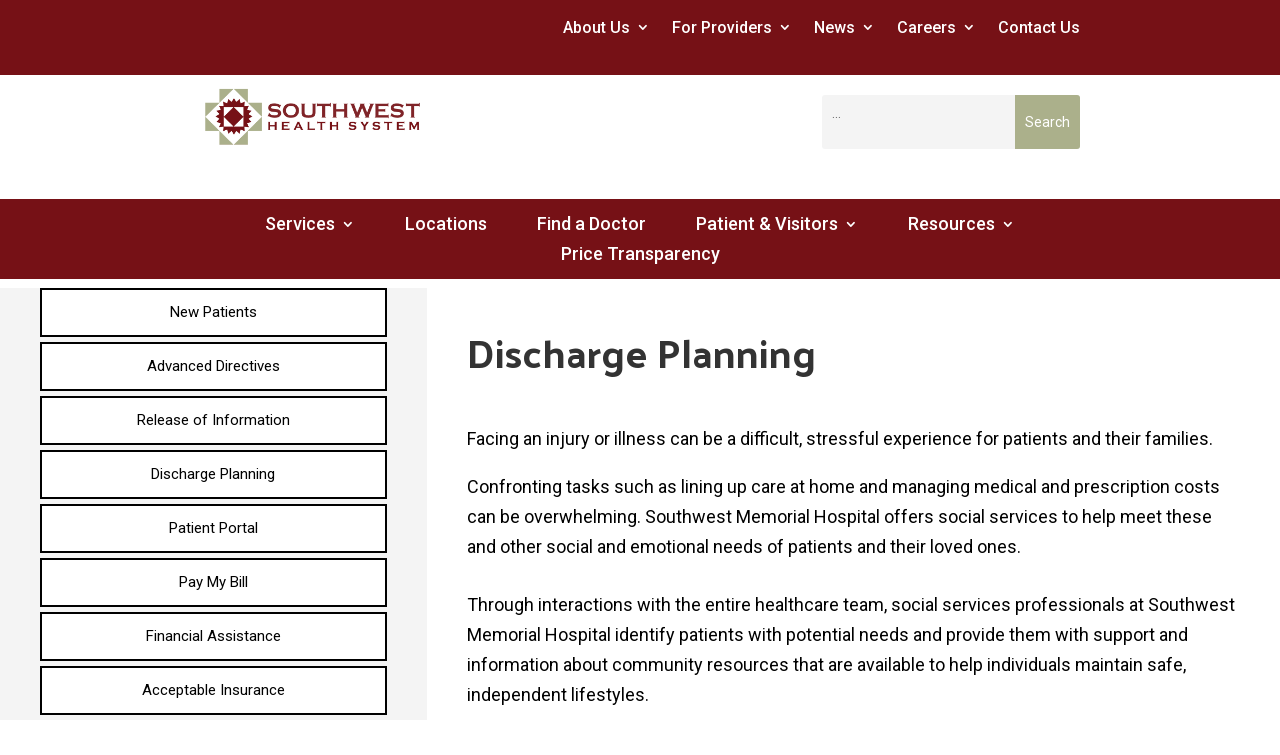

--- FILE ---
content_type: text/html; charset=UTF-8
request_url: https://www.swhealth.org/patient-visitors/discharge-planning/
body_size: 23928
content:
<!DOCTYPE html>
<html lang="en-US">
<head><meta charset="UTF-8" /><script>if(navigator.userAgent.match(/MSIE|Internet Explorer/i)||navigator.userAgent.match(/Trident\/7\..*?rv:11/i)){var href=document.location.href;if(!href.match(/[?&]nowprocket/)){if(href.indexOf("?")==-1){if(href.indexOf("#")==-1){document.location.href=href+"?nowprocket=1"}else{document.location.href=href.replace("#","?nowprocket=1#")}}else{if(href.indexOf("#")==-1){document.location.href=href+"&nowprocket=1"}else{document.location.href=href.replace("#","&nowprocket=1#")}}}}</script><script>(()=>{class RocketLazyLoadScripts{constructor(){this.v="1.2.6",this.triggerEvents=["keydown","mousedown","mousemove","touchmove","touchstart","touchend","wheel"],this.userEventHandler=this.t.bind(this),this.touchStartHandler=this.i.bind(this),this.touchMoveHandler=this.o.bind(this),this.touchEndHandler=this.h.bind(this),this.clickHandler=this.u.bind(this),this.interceptedClicks=[],this.interceptedClickListeners=[],this.l(this),window.addEventListener("pageshow",(t=>{this.persisted=t.persisted,this.everythingLoaded&&this.m()})),this.CSPIssue=sessionStorage.getItem("rocketCSPIssue"),document.addEventListener("securitypolicyviolation",(t=>{this.CSPIssue||"script-src-elem"!==t.violatedDirective||"data"!==t.blockedURI||(this.CSPIssue=!0,sessionStorage.setItem("rocketCSPIssue",!0))})),document.addEventListener("DOMContentLoaded",(()=>{this.k()})),this.delayedScripts={normal:[],async:[],defer:[]},this.trash=[],this.allJQueries=[]}p(t){document.hidden?t.t():(this.triggerEvents.forEach((e=>window.addEventListener(e,t.userEventHandler,{passive:!0}))),window.addEventListener("touchstart",t.touchStartHandler,{passive:!0}),window.addEventListener("mousedown",t.touchStartHandler),document.addEventListener("visibilitychange",t.userEventHandler))}_(){this.triggerEvents.forEach((t=>window.removeEventListener(t,this.userEventHandler,{passive:!0}))),document.removeEventListener("visibilitychange",this.userEventHandler)}i(t){"HTML"!==t.target.tagName&&(window.addEventListener("touchend",this.touchEndHandler),window.addEventListener("mouseup",this.touchEndHandler),window.addEventListener("touchmove",this.touchMoveHandler,{passive:!0}),window.addEventListener("mousemove",this.touchMoveHandler),t.target.addEventListener("click",this.clickHandler),this.L(t.target,!0),this.S(t.target,"onclick","rocket-onclick"),this.C())}o(t){window.removeEventListener("touchend",this.touchEndHandler),window.removeEventListener("mouseup",this.touchEndHandler),window.removeEventListener("touchmove",this.touchMoveHandler,{passive:!0}),window.removeEventListener("mousemove",this.touchMoveHandler),t.target.removeEventListener("click",this.clickHandler),this.L(t.target,!1),this.S(t.target,"rocket-onclick","onclick"),this.M()}h(){window.removeEventListener("touchend",this.touchEndHandler),window.removeEventListener("mouseup",this.touchEndHandler),window.removeEventListener("touchmove",this.touchMoveHandler,{passive:!0}),window.removeEventListener("mousemove",this.touchMoveHandler)}u(t){t.target.removeEventListener("click",this.clickHandler),this.L(t.target,!1),this.S(t.target,"rocket-onclick","onclick"),this.interceptedClicks.push(t),t.preventDefault(),t.stopPropagation(),t.stopImmediatePropagation(),this.M()}O(){window.removeEventListener("touchstart",this.touchStartHandler,{passive:!0}),window.removeEventListener("mousedown",this.touchStartHandler),this.interceptedClicks.forEach((t=>{t.target.dispatchEvent(new MouseEvent("click",{view:t.view,bubbles:!0,cancelable:!0}))}))}l(t){EventTarget.prototype.addEventListenerWPRocketBase=EventTarget.prototype.addEventListener,EventTarget.prototype.addEventListener=function(e,i,o){"click"!==e||t.windowLoaded||i===t.clickHandler||t.interceptedClickListeners.push({target:this,func:i,options:o}),(this||window).addEventListenerWPRocketBase(e,i,o)}}L(t,e){this.interceptedClickListeners.forEach((i=>{i.target===t&&(e?t.removeEventListener("click",i.func,i.options):t.addEventListener("click",i.func,i.options))})),t.parentNode!==document.documentElement&&this.L(t.parentNode,e)}D(){return new Promise((t=>{this.P?this.M=t:t()}))}C(){this.P=!0}M(){this.P=!1}S(t,e,i){t.hasAttribute&&t.hasAttribute(e)&&(event.target.setAttribute(i,event.target.getAttribute(e)),event.target.removeAttribute(e))}t(){this._(this),"loading"===document.readyState?document.addEventListener("DOMContentLoaded",this.R.bind(this)):this.R()}k(){let t=[];document.querySelectorAll("script[type=rocketlazyloadscript][data-rocket-src]").forEach((e=>{let i=e.getAttribute("data-rocket-src");if(i&&!i.startsWith("data:")){0===i.indexOf("//")&&(i=location.protocol+i);try{const o=new URL(i).origin;o!==location.origin&&t.push({src:o,crossOrigin:e.crossOrigin||"module"===e.getAttribute("data-rocket-type")})}catch(t){}}})),t=[...new Map(t.map((t=>[JSON.stringify(t),t]))).values()],this.T(t,"preconnect")}async R(){this.lastBreath=Date.now(),this.j(this),this.F(this),this.I(),this.W(),this.q(),await this.A(this.delayedScripts.normal),await this.A(this.delayedScripts.defer),await this.A(this.delayedScripts.async);try{await this.U(),await this.H(this),await this.J()}catch(t){console.error(t)}window.dispatchEvent(new Event("rocket-allScriptsLoaded")),this.everythingLoaded=!0,this.D().then((()=>{this.O()})),this.N()}W(){document.querySelectorAll("script[type=rocketlazyloadscript]").forEach((t=>{t.hasAttribute("data-rocket-src")?t.hasAttribute("async")&&!1!==t.async?this.delayedScripts.async.push(t):t.hasAttribute("defer")&&!1!==t.defer||"module"===t.getAttribute("data-rocket-type")?this.delayedScripts.defer.push(t):this.delayedScripts.normal.push(t):this.delayedScripts.normal.push(t)}))}async B(t){if(await this.G(),!0!==t.noModule||!("noModule"in HTMLScriptElement.prototype))return new Promise((e=>{let i;function o(){(i||t).setAttribute("data-rocket-status","executed"),e()}try{if(navigator.userAgent.indexOf("Firefox/")>0||""===navigator.vendor||this.CSPIssue)i=document.createElement("script"),[...t.attributes].forEach((t=>{let e=t.nodeName;"type"!==e&&("data-rocket-type"===e&&(e="type"),"data-rocket-src"===e&&(e="src"),i.setAttribute(e,t.nodeValue))})),t.text&&(i.text=t.text),i.hasAttribute("src")?(i.addEventListener("load",o),i.addEventListener("error",(function(){i.setAttribute("data-rocket-status","failed-network"),e()})),setTimeout((()=>{i.isConnected||e()}),1)):(i.text=t.text,o()),t.parentNode.replaceChild(i,t);else{const i=t.getAttribute("data-rocket-type"),s=t.getAttribute("data-rocket-src");i?(t.type=i,t.removeAttribute("data-rocket-type")):t.removeAttribute("type"),t.addEventListener("load",o),t.addEventListener("error",(i=>{this.CSPIssue&&i.target.src.startsWith("data:")?(console.log("WPRocket: data-uri blocked by CSP -> fallback"),t.removeAttribute("src"),this.B(t).then(e)):(t.setAttribute("data-rocket-status","failed-network"),e())})),s?(t.removeAttribute("data-rocket-src"),t.src=s):t.src="data:text/javascript;base64,"+window.btoa(unescape(encodeURIComponent(t.text)))}}catch(i){t.setAttribute("data-rocket-status","failed-transform"),e()}}));t.setAttribute("data-rocket-status","skipped")}async A(t){const e=t.shift();return e&&e.isConnected?(await this.B(e),this.A(t)):Promise.resolve()}q(){this.T([...this.delayedScripts.normal,...this.delayedScripts.defer,...this.delayedScripts.async],"preload")}T(t,e){var i=document.createDocumentFragment();t.forEach((t=>{const o=t.getAttribute&&t.getAttribute("data-rocket-src")||t.src;if(o&&!o.startsWith("data:")){const s=document.createElement("link");s.href=o,s.rel=e,"preconnect"!==e&&(s.as="script"),t.getAttribute&&"module"===t.getAttribute("data-rocket-type")&&(s.crossOrigin=!0),t.crossOrigin&&(s.crossOrigin=t.crossOrigin),t.integrity&&(s.integrity=t.integrity),i.appendChild(s),this.trash.push(s)}})),document.head.appendChild(i)}j(t){let e={};function i(i,o){return e[o].eventsToRewrite.indexOf(i)>=0&&!t.everythingLoaded?"rocket-"+i:i}function o(t,o){!function(t){e[t]||(e[t]={originalFunctions:{add:t.addEventListener,remove:t.removeEventListener},eventsToRewrite:[]},t.addEventListener=function(){arguments[0]=i(arguments[0],t),e[t].originalFunctions.add.apply(t,arguments)},t.removeEventListener=function(){arguments[0]=i(arguments[0],t),e[t].originalFunctions.remove.apply(t,arguments)})}(t),e[t].eventsToRewrite.push(o)}function s(e,i){let o=e[i];e[i]=null,Object.defineProperty(e,i,{get:()=>o||function(){},set(s){t.everythingLoaded?o=s:e["rocket"+i]=o=s}})}o(document,"DOMContentLoaded"),o(window,"DOMContentLoaded"),o(window,"load"),o(window,"pageshow"),o(document,"readystatechange"),s(document,"onreadystatechange"),s(window,"onload"),s(window,"onpageshow");try{Object.defineProperty(document,"readyState",{get:()=>t.rocketReadyState,set(e){t.rocketReadyState=e},configurable:!0}),document.readyState="loading"}catch(t){console.log("WPRocket DJE readyState conflict, bypassing")}}F(t){let e;function i(e){return t.everythingLoaded?e:e.split(" ").map((t=>"load"===t||0===t.indexOf("load.")?"rocket-jquery-load":t)).join(" ")}function o(o){function s(t){const e=o.fn[t];o.fn[t]=o.fn.init.prototype[t]=function(){return this[0]===window&&("string"==typeof arguments[0]||arguments[0]instanceof String?arguments[0]=i(arguments[0]):"object"==typeof arguments[0]&&Object.keys(arguments[0]).forEach((t=>{const e=arguments[0][t];delete arguments[0][t],arguments[0][i(t)]=e}))),e.apply(this,arguments),this}}o&&o.fn&&!t.allJQueries.includes(o)&&(o.fn.ready=o.fn.init.prototype.ready=function(e){return t.domReadyFired?e.bind(document)(o):document.addEventListener("rocket-DOMContentLoaded",(()=>e.bind(document)(o))),o([])},s("on"),s("one"),t.allJQueries.push(o)),e=o}o(window.jQuery),Object.defineProperty(window,"jQuery",{get:()=>e,set(t){o(t)}})}async H(t){const e=document.querySelector("script[data-webpack]");e&&(await async function(){return new Promise((t=>{e.addEventListener("load",t),e.addEventListener("error",t)}))}(),await t.K(),await t.H(t))}async U(){this.domReadyFired=!0;try{document.readyState="interactive"}catch(t){}await this.G(),document.dispatchEvent(new Event("rocket-readystatechange")),await this.G(),document.rocketonreadystatechange&&document.rocketonreadystatechange(),await this.G(),document.dispatchEvent(new Event("rocket-DOMContentLoaded")),await this.G(),window.dispatchEvent(new Event("rocket-DOMContentLoaded"))}async J(){try{document.readyState="complete"}catch(t){}await this.G(),document.dispatchEvent(new Event("rocket-readystatechange")),await this.G(),document.rocketonreadystatechange&&document.rocketonreadystatechange(),await this.G(),window.dispatchEvent(new Event("rocket-load")),await this.G(),window.rocketonload&&window.rocketonload(),await this.G(),this.allJQueries.forEach((t=>t(window).trigger("rocket-jquery-load"))),await this.G();const t=new Event("rocket-pageshow");t.persisted=this.persisted,window.dispatchEvent(t),await this.G(),window.rocketonpageshow&&window.rocketonpageshow({persisted:this.persisted}),this.windowLoaded=!0}m(){document.onreadystatechange&&document.onreadystatechange(),window.onload&&window.onload(),window.onpageshow&&window.onpageshow({persisted:this.persisted})}I(){const t=new Map;document.write=document.writeln=function(e){const i=document.currentScript;i||console.error("WPRocket unable to document.write this: "+e);const o=document.createRange(),s=i.parentElement;let n=t.get(i);void 0===n&&(n=i.nextSibling,t.set(i,n));const c=document.createDocumentFragment();o.setStart(c,0),c.appendChild(o.createContextualFragment(e)),s.insertBefore(c,n)}}async G(){Date.now()-this.lastBreath>45&&(await this.K(),this.lastBreath=Date.now())}async K(){return document.hidden?new Promise((t=>setTimeout(t))):new Promise((t=>requestAnimationFrame(t)))}N(){this.trash.forEach((t=>t.remove()))}static run(){const t=new RocketLazyLoadScripts;t.p(t)}}RocketLazyLoadScripts.run()})();</script>
	
<meta http-equiv="X-UA-Compatible" content="IE=edge">
	<link rel="pingback" href="https://www.swhealth.org/xmlrpc.php" />

	<script type="rocketlazyloadscript" data-rocket-type="text/javascript">
		document.documentElement.className = 'js';
	</script>
	
	<title>Discharge Planning | Southwest Health</title><link rel="preload" data-rocket-preload as="style" href="https://fonts.googleapis.com/css?family=Palanquin%3A100%2C200%2C300%2Cregular%2C500%2C600%2C700%7CRoboto%3A100%2C100italic%2C300%2C300italic%2Cregular%2Citalic%2C500%2C500italic%2C700%2C700italic%2C900%2C900italic&#038;subset=latin%2Clatin-ext&#038;display=swap" /><link rel="stylesheet" href="https://fonts.googleapis.com/css?family=Palanquin%3A100%2C200%2C300%2Cregular%2C500%2C600%2C700%7CRoboto%3A100%2C100italic%2C300%2C300italic%2Cregular%2Citalic%2C500%2C500italic%2C700%2C700italic%2C900%2C900italic&#038;subset=latin%2Clatin-ext&#038;display=swap" media="print" onload="this.media='all'" /><noscript><link rel="stylesheet" href="https://fonts.googleapis.com/css?family=Palanquin%3A100%2C200%2C300%2Cregular%2C500%2C600%2C700%7CRoboto%3A100%2C100italic%2C300%2C300italic%2Cregular%2Citalic%2C500%2C500italic%2C700%2C700italic%2C900%2C900italic&#038;subset=latin%2Clatin-ext&#038;display=swap" /></noscript><link rel="preload" data-rocket-preload as="image" href="https://www.swhealth.org/wp-content/uploads/2021/11/SHS-Web-Color-Horiz-Logo.gif" fetchpriority="high">
<meta name='robots' content='max-image-preview:large' />
<link rel='dns-prefetch' href='//fonts.googleapis.com' />
<link href='https://fonts.gstatic.com' crossorigin rel='preconnect' />
<link rel="alternate" type="application/rss+xml" title="Southwest Health &raquo; Feed" href="https://www.swhealth.org/feed/" />
<link rel="alternate" type="application/rss+xml" title="Southwest Health &raquo; Comments Feed" href="https://www.swhealth.org/comments/feed/" />
<link rel="alternate" type="text/calendar" title="Southwest Health &raquo; iCal Feed" href="https://www.swhealth.org/events/?ical=1" />
<link rel="alternate" title="oEmbed (JSON)" type="application/json+oembed" href="https://www.swhealth.org/wp-json/oembed/1.0/embed?url=https%3A%2F%2Fwww.swhealth.org%2Fpatient-visitors%2Fdischarge-planning%2F" />
<link rel="alternate" title="oEmbed (XML)" type="text/xml+oembed" href="https://www.swhealth.org/wp-json/oembed/1.0/embed?url=https%3A%2F%2Fwww.swhealth.org%2Fpatient-visitors%2Fdischarge-planning%2F&#038;format=xml" />
<meta content="Bare bones for Divi v.1.0" name="generator"/><style id='wp-emoji-styles-inline-css' type='text/css'>

	img.wp-smiley, img.emoji {
		display: inline !important;
		border: none !important;
		box-shadow: none !important;
		height: 1em !important;
		width: 1em !important;
		margin: 0 0.07em !important;
		vertical-align: -0.1em !important;
		background: none !important;
		padding: 0 !important;
	}
/*# sourceURL=wp-emoji-styles-inline-css */
</style>
<link rel='stylesheet' id='wp-block-library-css' href='https://www.swhealth.org/wp-includes/css/dist/block-library/style.min.css?ver=6.9' type='text/css' media='all' />
<style id='global-styles-inline-css' type='text/css'>
:root{--wp--preset--aspect-ratio--square: 1;--wp--preset--aspect-ratio--4-3: 4/3;--wp--preset--aspect-ratio--3-4: 3/4;--wp--preset--aspect-ratio--3-2: 3/2;--wp--preset--aspect-ratio--2-3: 2/3;--wp--preset--aspect-ratio--16-9: 16/9;--wp--preset--aspect-ratio--9-16: 9/16;--wp--preset--color--black: #000000;--wp--preset--color--cyan-bluish-gray: #abb8c3;--wp--preset--color--white: #ffffff;--wp--preset--color--pale-pink: #f78da7;--wp--preset--color--vivid-red: #cf2e2e;--wp--preset--color--luminous-vivid-orange: #ff6900;--wp--preset--color--luminous-vivid-amber: #fcb900;--wp--preset--color--light-green-cyan: #7bdcb5;--wp--preset--color--vivid-green-cyan: #00d084;--wp--preset--color--pale-cyan-blue: #8ed1fc;--wp--preset--color--vivid-cyan-blue: #0693e3;--wp--preset--color--vivid-purple: #9b51e0;--wp--preset--gradient--vivid-cyan-blue-to-vivid-purple: linear-gradient(135deg,rgb(6,147,227) 0%,rgb(155,81,224) 100%);--wp--preset--gradient--light-green-cyan-to-vivid-green-cyan: linear-gradient(135deg,rgb(122,220,180) 0%,rgb(0,208,130) 100%);--wp--preset--gradient--luminous-vivid-amber-to-luminous-vivid-orange: linear-gradient(135deg,rgb(252,185,0) 0%,rgb(255,105,0) 100%);--wp--preset--gradient--luminous-vivid-orange-to-vivid-red: linear-gradient(135deg,rgb(255,105,0) 0%,rgb(207,46,46) 100%);--wp--preset--gradient--very-light-gray-to-cyan-bluish-gray: linear-gradient(135deg,rgb(238,238,238) 0%,rgb(169,184,195) 100%);--wp--preset--gradient--cool-to-warm-spectrum: linear-gradient(135deg,rgb(74,234,220) 0%,rgb(151,120,209) 20%,rgb(207,42,186) 40%,rgb(238,44,130) 60%,rgb(251,105,98) 80%,rgb(254,248,76) 100%);--wp--preset--gradient--blush-light-purple: linear-gradient(135deg,rgb(255,206,236) 0%,rgb(152,150,240) 100%);--wp--preset--gradient--blush-bordeaux: linear-gradient(135deg,rgb(254,205,165) 0%,rgb(254,45,45) 50%,rgb(107,0,62) 100%);--wp--preset--gradient--luminous-dusk: linear-gradient(135deg,rgb(255,203,112) 0%,rgb(199,81,192) 50%,rgb(65,88,208) 100%);--wp--preset--gradient--pale-ocean: linear-gradient(135deg,rgb(255,245,203) 0%,rgb(182,227,212) 50%,rgb(51,167,181) 100%);--wp--preset--gradient--electric-grass: linear-gradient(135deg,rgb(202,248,128) 0%,rgb(113,206,126) 100%);--wp--preset--gradient--midnight: linear-gradient(135deg,rgb(2,3,129) 0%,rgb(40,116,252) 100%);--wp--preset--font-size--small: 13px;--wp--preset--font-size--medium: 20px;--wp--preset--font-size--large: 36px;--wp--preset--font-size--x-large: 42px;--wp--preset--spacing--20: 0.44rem;--wp--preset--spacing--30: 0.67rem;--wp--preset--spacing--40: 1rem;--wp--preset--spacing--50: 1.5rem;--wp--preset--spacing--60: 2.25rem;--wp--preset--spacing--70: 3.38rem;--wp--preset--spacing--80: 5.06rem;--wp--preset--shadow--natural: 6px 6px 9px rgba(0, 0, 0, 0.2);--wp--preset--shadow--deep: 12px 12px 50px rgba(0, 0, 0, 0.4);--wp--preset--shadow--sharp: 6px 6px 0px rgba(0, 0, 0, 0.2);--wp--preset--shadow--outlined: 6px 6px 0px -3px rgb(255, 255, 255), 6px 6px rgb(0, 0, 0);--wp--preset--shadow--crisp: 6px 6px 0px rgb(0, 0, 0);}:root { --wp--style--global--content-size: 823px;--wp--style--global--wide-size: 1080px; }:where(body) { margin: 0; }.wp-site-blocks > .alignleft { float: left; margin-right: 2em; }.wp-site-blocks > .alignright { float: right; margin-left: 2em; }.wp-site-blocks > .aligncenter { justify-content: center; margin-left: auto; margin-right: auto; }:where(.is-layout-flex){gap: 0.5em;}:where(.is-layout-grid){gap: 0.5em;}.is-layout-flow > .alignleft{float: left;margin-inline-start: 0;margin-inline-end: 2em;}.is-layout-flow > .alignright{float: right;margin-inline-start: 2em;margin-inline-end: 0;}.is-layout-flow > .aligncenter{margin-left: auto !important;margin-right: auto !important;}.is-layout-constrained > .alignleft{float: left;margin-inline-start: 0;margin-inline-end: 2em;}.is-layout-constrained > .alignright{float: right;margin-inline-start: 2em;margin-inline-end: 0;}.is-layout-constrained > .aligncenter{margin-left: auto !important;margin-right: auto !important;}.is-layout-constrained > :where(:not(.alignleft):not(.alignright):not(.alignfull)){max-width: var(--wp--style--global--content-size);margin-left: auto !important;margin-right: auto !important;}.is-layout-constrained > .alignwide{max-width: var(--wp--style--global--wide-size);}body .is-layout-flex{display: flex;}.is-layout-flex{flex-wrap: wrap;align-items: center;}.is-layout-flex > :is(*, div){margin: 0;}body .is-layout-grid{display: grid;}.is-layout-grid > :is(*, div){margin: 0;}body{padding-top: 0px;padding-right: 0px;padding-bottom: 0px;padding-left: 0px;}:root :where(.wp-element-button, .wp-block-button__link){background-color: #32373c;border-width: 0;color: #fff;font-family: inherit;font-size: inherit;font-style: inherit;font-weight: inherit;letter-spacing: inherit;line-height: inherit;padding-top: calc(0.667em + 2px);padding-right: calc(1.333em + 2px);padding-bottom: calc(0.667em + 2px);padding-left: calc(1.333em + 2px);text-decoration: none;text-transform: inherit;}.has-black-color{color: var(--wp--preset--color--black) !important;}.has-cyan-bluish-gray-color{color: var(--wp--preset--color--cyan-bluish-gray) !important;}.has-white-color{color: var(--wp--preset--color--white) !important;}.has-pale-pink-color{color: var(--wp--preset--color--pale-pink) !important;}.has-vivid-red-color{color: var(--wp--preset--color--vivid-red) !important;}.has-luminous-vivid-orange-color{color: var(--wp--preset--color--luminous-vivid-orange) !important;}.has-luminous-vivid-amber-color{color: var(--wp--preset--color--luminous-vivid-amber) !important;}.has-light-green-cyan-color{color: var(--wp--preset--color--light-green-cyan) !important;}.has-vivid-green-cyan-color{color: var(--wp--preset--color--vivid-green-cyan) !important;}.has-pale-cyan-blue-color{color: var(--wp--preset--color--pale-cyan-blue) !important;}.has-vivid-cyan-blue-color{color: var(--wp--preset--color--vivid-cyan-blue) !important;}.has-vivid-purple-color{color: var(--wp--preset--color--vivid-purple) !important;}.has-black-background-color{background-color: var(--wp--preset--color--black) !important;}.has-cyan-bluish-gray-background-color{background-color: var(--wp--preset--color--cyan-bluish-gray) !important;}.has-white-background-color{background-color: var(--wp--preset--color--white) !important;}.has-pale-pink-background-color{background-color: var(--wp--preset--color--pale-pink) !important;}.has-vivid-red-background-color{background-color: var(--wp--preset--color--vivid-red) !important;}.has-luminous-vivid-orange-background-color{background-color: var(--wp--preset--color--luminous-vivid-orange) !important;}.has-luminous-vivid-amber-background-color{background-color: var(--wp--preset--color--luminous-vivid-amber) !important;}.has-light-green-cyan-background-color{background-color: var(--wp--preset--color--light-green-cyan) !important;}.has-vivid-green-cyan-background-color{background-color: var(--wp--preset--color--vivid-green-cyan) !important;}.has-pale-cyan-blue-background-color{background-color: var(--wp--preset--color--pale-cyan-blue) !important;}.has-vivid-cyan-blue-background-color{background-color: var(--wp--preset--color--vivid-cyan-blue) !important;}.has-vivid-purple-background-color{background-color: var(--wp--preset--color--vivid-purple) !important;}.has-black-border-color{border-color: var(--wp--preset--color--black) !important;}.has-cyan-bluish-gray-border-color{border-color: var(--wp--preset--color--cyan-bluish-gray) !important;}.has-white-border-color{border-color: var(--wp--preset--color--white) !important;}.has-pale-pink-border-color{border-color: var(--wp--preset--color--pale-pink) !important;}.has-vivid-red-border-color{border-color: var(--wp--preset--color--vivid-red) !important;}.has-luminous-vivid-orange-border-color{border-color: var(--wp--preset--color--luminous-vivid-orange) !important;}.has-luminous-vivid-amber-border-color{border-color: var(--wp--preset--color--luminous-vivid-amber) !important;}.has-light-green-cyan-border-color{border-color: var(--wp--preset--color--light-green-cyan) !important;}.has-vivid-green-cyan-border-color{border-color: var(--wp--preset--color--vivid-green-cyan) !important;}.has-pale-cyan-blue-border-color{border-color: var(--wp--preset--color--pale-cyan-blue) !important;}.has-vivid-cyan-blue-border-color{border-color: var(--wp--preset--color--vivid-cyan-blue) !important;}.has-vivid-purple-border-color{border-color: var(--wp--preset--color--vivid-purple) !important;}.has-vivid-cyan-blue-to-vivid-purple-gradient-background{background: var(--wp--preset--gradient--vivid-cyan-blue-to-vivid-purple) !important;}.has-light-green-cyan-to-vivid-green-cyan-gradient-background{background: var(--wp--preset--gradient--light-green-cyan-to-vivid-green-cyan) !important;}.has-luminous-vivid-amber-to-luminous-vivid-orange-gradient-background{background: var(--wp--preset--gradient--luminous-vivid-amber-to-luminous-vivid-orange) !important;}.has-luminous-vivid-orange-to-vivid-red-gradient-background{background: var(--wp--preset--gradient--luminous-vivid-orange-to-vivid-red) !important;}.has-very-light-gray-to-cyan-bluish-gray-gradient-background{background: var(--wp--preset--gradient--very-light-gray-to-cyan-bluish-gray) !important;}.has-cool-to-warm-spectrum-gradient-background{background: var(--wp--preset--gradient--cool-to-warm-spectrum) !important;}.has-blush-light-purple-gradient-background{background: var(--wp--preset--gradient--blush-light-purple) !important;}.has-blush-bordeaux-gradient-background{background: var(--wp--preset--gradient--blush-bordeaux) !important;}.has-luminous-dusk-gradient-background{background: var(--wp--preset--gradient--luminous-dusk) !important;}.has-pale-ocean-gradient-background{background: var(--wp--preset--gradient--pale-ocean) !important;}.has-electric-grass-gradient-background{background: var(--wp--preset--gradient--electric-grass) !important;}.has-midnight-gradient-background{background: var(--wp--preset--gradient--midnight) !important;}.has-small-font-size{font-size: var(--wp--preset--font-size--small) !important;}.has-medium-font-size{font-size: var(--wp--preset--font-size--medium) !important;}.has-large-font-size{font-size: var(--wp--preset--font-size--large) !important;}.has-x-large-font-size{font-size: var(--wp--preset--font-size--x-large) !important;}
/*# sourceURL=global-styles-inline-css */
</style>

<link rel='stylesheet' id='divimenus-styles-css' href='https://www.swhealth.org/wp-content/plugins/divimenus/styles/style.min.css?ver=2.18.0' type='text/css' media='all' />

<link rel='stylesheet' id='divi-style-parent-css' href='https://www.swhealth.org/wp-content/themes/Divi/style-static.min.css?ver=4.27.4' type='text/css' media='all' />
<link rel='stylesheet' id='divi-style-css' href='https://www.swhealth.org/wp-content/themes/Divi-Child/style.css?ver=4.27.4' type='text/css' media='all' />
<script type="rocketlazyloadscript" data-rocket-type="text/javascript" data-rocket-src="https://www.swhealth.org/wp-includes/js/jquery/jquery.min.js?ver=3.7.1" id="jquery-core-js"></script>
<script type="rocketlazyloadscript" data-rocket-type="text/javascript" data-rocket-src="https://www.swhealth.org/wp-includes/js/jquery/jquery-migrate.min.js?ver=3.4.1" id="jquery-migrate-js"></script>
<link rel="https://api.w.org/" href="https://www.swhealth.org/wp-json/" /><link rel="alternate" title="JSON" type="application/json" href="https://www.swhealth.org/wp-json/wp/v2/pages/16681" /><link rel="EditURI" type="application/rsd+xml" title="RSD" href="https://www.swhealth.org/xmlrpc.php?rsd" />
<meta name="generator" content="WordPress 6.9" />
<link rel="canonical" href="https://www.swhealth.org/patient-visitors/discharge-planning/" />
<link rel='shortlink' href='https://www.swhealth.org/?p=16681' />
<meta name="tec-api-version" content="v1"><meta name="tec-api-origin" content="https://www.swhealth.org"><link rel="alternate" href="https://www.swhealth.org/wp-json/tribe/events/v1/" /><meta name="viewport" content="width=device-width, initial-scale=1.0, maximum-scale=1.0, user-scalable=0" /><link rel="icon" href="https://www.swhealth.org/wp-content/uploads/2021/11/sw-health-icon2.png" sizes="32x32" />
<link rel="icon" href="https://www.swhealth.org/wp-content/uploads/2021/11/sw-health-icon2.png" sizes="192x192" />
<link rel="apple-touch-icon" href="https://www.swhealth.org/wp-content/uploads/2021/11/sw-health-icon2.png" />
<meta name="msapplication-TileImage" content="https://www.swhealth.org/wp-content/uploads/2021/11/sw-health-icon2.png" />
<style id="et-divi-customizer-global-cached-inline-styles">body,.et_pb_column_1_2 .et_quote_content blockquote cite,.et_pb_column_1_2 .et_link_content a.et_link_main_url,.et_pb_column_1_3 .et_quote_content blockquote cite,.et_pb_column_3_8 .et_quote_content blockquote cite,.et_pb_column_1_4 .et_quote_content blockquote cite,.et_pb_blog_grid .et_quote_content blockquote cite,.et_pb_column_1_3 .et_link_content a.et_link_main_url,.et_pb_column_3_8 .et_link_content a.et_link_main_url,.et_pb_column_1_4 .et_link_content a.et_link_main_url,.et_pb_blog_grid .et_link_content a.et_link_main_url,body .et_pb_bg_layout_light .et_pb_post p,body .et_pb_bg_layout_dark .et_pb_post p{font-size:18px}.et_pb_slide_content,.et_pb_best_value{font-size:20px}#et_search_icon:hover,.mobile_menu_bar:before,.mobile_menu_bar:after,.et_toggle_slide_menu:after,.et-social-icon a:hover,.et_pb_sum,.et_pb_pricing li a,.et_pb_pricing_table_button,.et_overlay:before,.entry-summary p.price ins,.et_pb_member_social_links a:hover,.et_pb_widget li a:hover,.et_pb_filterable_portfolio .et_pb_portfolio_filters li a.active,.et_pb_filterable_portfolio .et_pb_portofolio_pagination ul li a.active,.et_pb_gallery .et_pb_gallery_pagination ul li a.active,.wp-pagenavi span.current,.wp-pagenavi a:hover,.nav-single a,.tagged_as a,.posted_in a{color:#ffffff}.et_pb_contact_submit,.et_password_protected_form .et_submit_button,.et_pb_bg_layout_light .et_pb_newsletter_button,.comment-reply-link,.form-submit .et_pb_button,.et_pb_bg_layout_light .et_pb_promo_button,.et_pb_bg_layout_light .et_pb_more_button,.et_pb_contact p input[type="checkbox"]:checked+label i:before,.et_pb_bg_layout_light.et_pb_module.et_pb_button{color:#ffffff}.footer-widget h4{color:#ffffff}.et-search-form,.nav li ul,.et_mobile_menu,.footer-widget li:before,.et_pb_pricing li:before,blockquote{border-color:#ffffff}.et_pb_counter_amount,.et_pb_featured_table .et_pb_pricing_heading,.et_quote_content,.et_link_content,.et_audio_content,.et_pb_post_slider.et_pb_bg_layout_dark,.et_slide_in_menu_container,.et_pb_contact p input[type="radio"]:checked+label i:before{background-color:#ffffff}a{color:#761116}.et_secondary_nav_enabled #page-container #top-header{background-color:#761116!important}#et-secondary-nav li ul{background-color:#761116}.et_header_style_centered .mobile_nav .select_page,.et_header_style_split .mobile_nav .select_page,.et_nav_text_color_light #top-menu>li>a,.et_nav_text_color_dark #top-menu>li>a,#top-menu a,.et_mobile_menu li a,.et_nav_text_color_light .et_mobile_menu li a,.et_nav_text_color_dark .et_mobile_menu li a,#et_search_icon:before,.et_search_form_container input,span.et_close_search_field:after,#et-top-navigation .et-cart-info{color:#ffffff}.et_search_form_container input::-moz-placeholder{color:#ffffff}.et_search_form_container input::-webkit-input-placeholder{color:#ffffff}.et_search_form_container input:-ms-input-placeholder{color:#ffffff}#top-header,#top-header a,#et-secondary-nav li li a,#top-header .et-social-icon a:before{font-size:16px}#top-menu li a{font-size:18px}body.et_vertical_nav .container.et_search_form_container .et-search-form input{font-size:18px!important}#top-menu li a,.et_search_form_container input{font-weight:normal;font-style:normal;text-transform:uppercase;text-decoration:none}.et_search_form_container input::-moz-placeholder{font-weight:normal;font-style:normal;text-transform:uppercase;text-decoration:none}.et_search_form_container input::-webkit-input-placeholder{font-weight:normal;font-style:normal;text-transform:uppercase;text-decoration:none}.et_search_form_container input:-ms-input-placeholder{font-weight:normal;font-style:normal;text-transform:uppercase;text-decoration:none}#top-menu li.current-menu-ancestor>a,#top-menu li.current-menu-item>a,#top-menu li.current_page_item>a{color:#ffffff}#main-footer .footer-widget h4,#main-footer .widget_block h1,#main-footer .widget_block h2,#main-footer .widget_block h3,#main-footer .widget_block h4,#main-footer .widget_block h5,#main-footer .widget_block h6{color:#ffffff}.footer-widget li:before{border-color:#ffffff}#footer-widgets .footer-widget li:before{top:12.3px}#footer-bottom .et-social-icon a{font-size:16px}h1,h2,h3,h4,h5,h6,.et_quote_content blockquote p,.et_pb_slide_description .et_pb_slide_title{font-weight:bold;font-style:normal;text-transform:none;text-decoration:none;line-height:1.2em}@media only screen and (min-width:981px){.et_header_style_centered #logo{max-height:94%}.et_pb_svg_logo.et_header_style_centered #logo{height:94%}.et_fixed_nav #page-container .et-fixed-header#top-header{background-color:#761116!important}.et_fixed_nav #page-container .et-fixed-header#top-header #et-secondary-nav li ul{background-color:#761116}.et-fixed-header #top-menu a,.et-fixed-header #et_search_icon:before,.et-fixed-header #et_top_search .et-search-form input,.et-fixed-header .et_search_form_container input,.et-fixed-header .et_close_search_field:after,.et-fixed-header #et-top-navigation .et-cart-info{color:#ffffff!important}.et-fixed-header .et_search_form_container input::-moz-placeholder{color:#ffffff!important}.et-fixed-header .et_search_form_container input::-webkit-input-placeholder{color:#ffffff!important}.et-fixed-header .et_search_form_container input:-ms-input-placeholder{color:#ffffff!important}.et-fixed-header #top-menu li.current-menu-ancestor>a,.et-fixed-header #top-menu li.current-menu-item>a,.et-fixed-header #top-menu li.current_page_item>a{color:#ffffff!important}}@media only screen and (min-width:1350px){.et_pb_row{padding:27px 0}.et_pb_section{padding:54px 0}.single.et_pb_pagebuilder_layout.et_full_width_page .et_post_meta_wrapper{padding-top:81px}.et_pb_fullwidth_section{padding:0}}h1,h1.et_pb_contact_main_title,.et_pb_title_container h1{font-size:40px}h2,.product .related h2,.et_pb_column_1_2 .et_quote_content blockquote p{font-size:34px}h3{font-size:29px}h4,.et_pb_circle_counter h3,.et_pb_number_counter h3,.et_pb_column_1_3 .et_pb_post h2,.et_pb_column_1_4 .et_pb_post h2,.et_pb_blog_grid h2,.et_pb_column_1_3 .et_quote_content blockquote p,.et_pb_column_3_8 .et_quote_content blockquote p,.et_pb_column_1_4 .et_quote_content blockquote p,.et_pb_blog_grid .et_quote_content blockquote p,.et_pb_column_1_3 .et_link_content h2,.et_pb_column_3_8 .et_link_content h2,.et_pb_column_1_4 .et_link_content h2,.et_pb_blog_grid .et_link_content h2,.et_pb_column_1_3 .et_audio_content h2,.et_pb_column_3_8 .et_audio_content h2,.et_pb_column_1_4 .et_audio_content h2,.et_pb_blog_grid .et_audio_content h2,.et_pb_column_3_8 .et_pb_audio_module_content h2,.et_pb_column_1_3 .et_pb_audio_module_content h2,.et_pb_gallery_grid .et_pb_gallery_item h3,.et_pb_portfolio_grid .et_pb_portfolio_item h2,.et_pb_filterable_portfolio_grid .et_pb_portfolio_item h2{font-size:24px}h5{font-size:21px}h6{font-size:18px}.et_pb_slide_description .et_pb_slide_title{font-size:61px}.et_pb_gallery_grid .et_pb_gallery_item h3,.et_pb_portfolio_grid .et_pb_portfolio_item h2,.et_pb_filterable_portfolio_grid .et_pb_portfolio_item h2,.et_pb_column_1_4 .et_pb_audio_module_content h2{font-size:21px}	h1,h2,h3,h4,h5,h6{font-family:'Palanquin',Helvetica,Arial,Lucida,sans-serif}body,input,textarea,select{font-family:'Roboto',Helvetica,Arial,Lucida,sans-serif}div.et_pb_menu__menu{float:right!important}.pa-inline-buttons .et_pb_button_module_wrapper{display:inline-block}@media screen and (max-width:1400px) and (min-width:900px){.et_pb_search_0_tb_header{margin-top:10px!important}#am-main-menu.et_pb_menu--without-logo .et_pb_menu__menu>nav>ul>li{padding-left:25px;padding-right:25px}}@media screen and (min-width:1401px){.et_pb_search_0_tb_header{margin-top:26px!important}#am-main-menu.et_pb_menu--without-logo .et_pb_menu__menu>nav>ul>li{padding-left:35px;padding-right:35px}}@media screen and (max-width:941px){.logo-column.et_pb_column{margin-bottom:0px!important}}@media screen and (max-width:941px){.pa-inline-buttons{text-align:center!important}}.et_pb_team_member_description{padding:20px 20px 20px 20px}.et_pb_divimenus_0_tb_body .dd-menu-item-content .dd-text{padding-left:10px;padding-right:10px}#menu_2 .sub-menu li a{font-size:14px}#menu_2 .nav li li{line-height:1em}#menu_2 .et-menu li li a{width:280px}#menu_2 .nav li ul{width:300px}#am-main-menu .sub-menu li a{font-size:14px}#am-main-menu .nav li li{line-height:1em}#am-main-menu .et-menu li li a{width:280px}#am-main-menu .nav li ul{width:300px}p{font-weight:400}.blurb-text-padding p{padding-left:10px;padding-right:10px}.blurb-text-padding h4{padding-left:10px;padding-right:10px;padding-top:10px}.blurb-text-padding h2{padding-left:10px;padding-right:10px;padding-top:10px}.blurb-text-padding h3{padding-left:10px;padding-right:10px;padding-top:10px}.blurb-text-padding h5{padding-left:10px;padding-right:10px;padding-top:10px}.pharmacy-information img{padding-right:10px!important}@media screen and (max-width:941px){.page-id-16 #column-margin{margin-bottom:40px}.page-id-16 #margin-top{margin-top:40px}}.entry-title{display:none}.grecaptcha-badge{visibility:hidden!important}</style><meta name="generator" content="WP Rocket 3.17.3.1" data-wpr-features="wpr_delay_js wpr_oci wpr_desktop wpr_preload_links" /></head>
<body class="wp-singular page-template-default page page-id-16681 page-child parent-pageid-18 wp-theme-Divi wp-child-theme-Divi-Child et-tb-has-template et-tb-has-header tribe-no-js et_pb_button_helper_class et_pb_footer_columns4 et_cover_background et_pb_gutter windows et_pb_gutters3 et_pb_pagebuilder_layout et_no_sidebar et_divi_theme et-db">
	<div  id="page-container">
<div  id="et-boc" class="et-boc">
			
		<header  class="et-l et-l--header">
			<div class="et_builder_inner_content et_pb_gutters3">
		<div class="et_pb_section et_pb_section_0_tb_header et_pb_with_background et_section_regular et_pb_section--with-menu" >
				
				
				
				
				
				
				<div class="et_pb_row et_pb_row_0_tb_header et_pb_row--with-menu">
				<div class="et_pb_column et_pb_column_4_4 et_pb_column_0_tb_header  et_pb_css_mix_blend_mode_passthrough et-last-child et_pb_column--with-menu">
				
				
				
				
				<div id="menu_2" class="et_pb_module et_pb_menu et_pb_menu_0_tb_header et_pb_bg_layout_light  et_pb_text_align_right et_dropdown_animation_fade et_pb_menu--without-logo et_pb_menu--style-left_aligned">
					
					
					
					
					<div class="et_pb_menu_inner_container clearfix">
						
						<div class="et_pb_menu__wrap">
							<div class="et_pb_menu__menu">
								<nav class="et-menu-nav"><ul id="menu-secondary-menu" class="et-menu nav"><li class="et_pb_menu_page_id-10 menu-item menu-item-type-post_type menu-item-object-page menu-item-has-children menu-item-16370"><a href="https://www.swhealth.org/about-us/">About Us</a>
<ul class="sub-menu">
	<li class="et_pb_menu_page_id-16378 menu-item menu-item-type-post_type menu-item-object-page menu-item-16509"><a href="https://www.swhealth.org/about-us/mission-and-vision/">Mission and Vision</a></li>
	<li class="et_pb_menu_page_id-16324 menu-item menu-item-type-post_type menu-item-object-page menu-item-16510"><a href="https://www.swhealth.org/about-us/history/">History</a></li>
	<li class="et_pb_menu_page_id-16349 menu-item menu-item-type-post_type menu-item-object-page menu-item-16511"><a href="https://www.swhealth.org/about-us/economic-impact/">Economic Impact</a></li>
	<li class="et_pb_menu_page_id-16133 menu-item menu-item-type-post_type menu-item-object-page menu-item-16512"><a href="https://www.swhealth.org/about-us/senior-leadership-team/">Senior Leadership Team</a></li>
	<li class="et_pb_menu_page_id-16383 menu-item menu-item-type-post_type menu-item-object-page menu-item-16513"><a href="https://www.swhealth.org/about-us/critical-access-and-rural-health-clinic/">Critical Access and Rural Health Clinic</a></li>
	<li class="et_pb_menu_page_id-16385 menu-item menu-item-type-post_type menu-item-object-page menu-item-has-children menu-item-16514"><a href="https://www.swhealth.org/about-us/boards/">Boards</a>
	<ul class="sub-menu">
		<li class="et_pb_menu_page_id-16387 menu-item menu-item-type-post_type menu-item-object-page menu-item-16515"><a href="https://www.swhealth.org/about-us/boards/southwest-health-system/">Southwest Health System</a></li>
		<li class="et_pb_menu_page_id-16389 menu-item menu-item-type-post_type menu-item-object-page menu-item-16516"><a href="https://www.swhealth.org/about-us/boards/montezuma-county-hospital-district/">Montezuma County Hospital District</a></li>
		<li class="et_pb_menu_page_id-18588 menu-item menu-item-type-post_type menu-item-object-page menu-item-18832"><a href="https://www.swhealth.org/southwest-memorial-hospital-foundation/">Southwest Memorial Hospital Foundation</a></li>
	</ul>
</li>
	<li class="et_pb_menu_page_id-16391 menu-item menu-item-type-post_type menu-item-object-page menu-item-16517"><a href="https://www.swhealth.org/about-us/community-hospital-corporation-chc/">Community Hospital Corporation (CHC)</a></li>
	<li class="et_pb_menu_page_id-18221 menu-item menu-item-type-post_type menu-item-object-page menu-item-18235"><a href="https://www.swhealth.org/community-health-needs-assessment/">Community Health Needs Assessment</a></li>
	<li class="et_pb_menu_page_id-19006 menu-item menu-item-type-custom menu-item-object-custom menu-item-19006"><a href="https://www.swhealth.org/shs-annual-report/">SHS Annual Report</a></li>
	<li class="et_pb_menu_page_id-19203 menu-item menu-item-type-post_type menu-item-object-page menu-item-19212"><a href="https://www.swhealth.org/get-involved/">Get Involved</a></li>
</ul>
</li>
<li class="et_pb_menu_page_id-16375 menu-item menu-item-type-post_type menu-item-object-page menu-item-has-children menu-item-16377"><a href="https://www.swhealth.org/for-providers/">For Providers</a>
<ul class="sub-menu">
	<li class="et_pb_menu_page_id-16553 menu-item menu-item-type-post_type menu-item-object-page menu-item-16584"><a href="https://www.swhealth.org/for-providers/patient-referral-process/">Patient Referral Process</a></li>
	<li class="et_pb_menu_page_id-16555 menu-item menu-item-type-post_type menu-item-object-page menu-item-16585"><a href="https://www.swhealth.org/for-providers/medical-staff-services/">Medical Staff Services</a></li>
	<li class="et_pb_menu_page_id-16557 menu-item menu-item-type-post_type menu-item-object-page menu-item-16586"><a href="https://www.swhealth.org/for-providers/electronic-health-record/">Electronic Health Record</a></li>
	<li class="et_pb_menu_page_id-16559 menu-item menu-item-type-post_type menu-item-object-page menu-item-16587"><a href="https://www.swhealth.org/for-providers/recruitment/">Recruitment</a></li>
	<li class="et_pb_menu_page_id-16561 menu-item menu-item-type-post_type menu-item-object-page menu-item-16588"><a href="https://www.swhealth.org/for-providers/pharmacy-information/">Pharmacy Information</a></li>
</ul>
</li>
<li class="et_pb_menu_page_id-14 menu-item menu-item-type-post_type menu-item-object-page menu-item-has-children menu-item-16373"><a href="https://www.swhealth.org/news/">News</a>
<ul class="sub-menu">
	<li class="et_pb_menu_page_id-16564 menu-item menu-item-type-post_type menu-item-object-page menu-item-16589"><a href="https://www.swhealth.org/news/contact-public-information-officer/">Contact Public Information Officer</a></li>
	<li class="et_pb_menu_page_id-16566 menu-item menu-item-type-post_type menu-item-object-page menu-item-16590"><a href="https://www.swhealth.org/news/press-release/">Press Releases</a></li>
	<li class="et_pb_menu_page_id-16569 menu-item menu-item-type-post_type menu-item-object-page menu-item-16591"><a href="https://www.swhealth.org/news/media-relations-policy/">Media Relations Policy</a></li>
	<li class="et_pb_menu_page_id-19042 menu-item menu-item-type-custom menu-item-object-custom menu-item-19042"><a href="/events">Calendar</a></li>
</ul>
</li>
<li class="et_pb_menu_page_id-13 menu-item menu-item-type-post_type menu-item-object-page menu-item-has-children menu-item-16371"><a href="https://www.swhealth.org/careers/">Careers</a>
<ul class="sub-menu">
	<li class="et_pb_menu_page_id-17849 menu-item menu-item-type-custom menu-item-object-custom menu-item-17849"><a href="/careers/#faq">FAQ</a></li>
	<li class="et_pb_menu_page_id-17850 menu-item menu-item-type-custom menu-item-object-custom menu-item-17850"><a href="/careers/#benefits">Benefits</a></li>
	<li class="et_pb_menu_page_id-17851 menu-item menu-item-type-custom menu-item-object-custom menu-item-17851"><a href="/careers/#culture">Culture</a></li>
	<li class="et_pb_menu_page_id-17852 menu-item menu-item-type-custom menu-item-object-custom menu-item-17852"><a href="/careers/#southwest-colorado">Southwest Colorado</a></li>
</ul>
</li>
<li class="et_pb_menu_page_id-15 menu-item menu-item-type-post_type menu-item-object-page menu-item-16372"><a href="https://www.swhealth.org/contact/">Contact Us</a></li>
</ul></nav>
							</div>
							
							
							<div class="et_mobile_nav_menu">
				<div class="mobile_nav closed">
					<span class="mobile_menu_bar"></span>
				</div>
			</div>
						</div>
						
					</div>
				</div>
			</div>
				
				
				
				
			</div>
				
				
			</div><div class="et_pb_section et_pb_section_1_tb_header et_pb_with_background et_section_regular et_pb_section--with-menu" >
				
				
				
				
				
				
				<div class="et_pb_row et_pb_row_1_tb_header et_pb_row--with-menu">
				<div class="et_pb_column et_pb_column_4_4 et_pb_column_1_tb_header  et_pb_css_mix_blend_mode_passthrough et-last-child et_pb_column--with-menu">
				
				
				
				
				<div class="et_pb_module et_pb_menu et_pb_menu_1_tb_header et_pb_bg_layout_light  et_pb_text_align_right et_dropdown_animation_fade et_pb_menu--without-logo et_pb_menu--style-left_aligned">
					
					
					
					
					<div class="et_pb_menu_inner_container clearfix">
						
						<div class="et_pb_menu__wrap">
							<div class="et_pb_menu__menu">
								<nav class="et-menu-nav"><ul id="menu-full-menu" class="et-menu nav"><li id="menu-item-16116" class="et_pb_menu_page_id-16 menu-item menu-item-type-post_type menu-item-object-page menu-item-16116"><a href="https://www.swhealth.org/services/">Services</a></li>
<li id="menu-item-16111" class="et_pb_menu_page_id-17 menu-item menu-item-type-post_type menu-item-object-page menu-item-16111"><a href="https://www.swhealth.org/locations/">Locations</a></li>
<li id="menu-item-17495" class="et_pb_menu_page_id-17495 menu-item menu-item-type-custom menu-item-object-custom menu-item-17495"><a href="http://providers.swhealth.org">Find a Doctor</a></li>
<li id="menu-item-16113" class="et_pb_menu_page_id-18 menu-item menu-item-type-post_type menu-item-object-page current-page-ancestor menu-item-16113"><a href="https://www.swhealth.org/patient-visitors/">Patient &#038; Visitors</a></li>
<li id="menu-item-16115" class="et_pb_menu_page_id-19 menu-item menu-item-type-post_type menu-item-object-page menu-item-16115"><a href="https://www.swhealth.org/resources/">Resources</a></li>
<li id="menu-item-16107" class="et_pb_menu_page_id-10 menu-item menu-item-type-post_type menu-item-object-page menu-item-16107"><a href="https://www.swhealth.org/about-us/">About Us</a></li>
<li id="menu-item-17362" class="et_pb_menu_page_id-16375 menu-item menu-item-type-post_type menu-item-object-page menu-item-17362"><a href="https://www.swhealth.org/for-providers/">For Providers</a></li>
<li id="menu-item-16112" class="et_pb_menu_page_id-14 menu-item menu-item-type-post_type menu-item-object-page menu-item-16112"><a href="https://www.swhealth.org/news/">News</a></li>
<li id="menu-item-16108" class="et_pb_menu_page_id-13 menu-item menu-item-type-post_type menu-item-object-page menu-item-16108"><a href="https://www.swhealth.org/careers/">Careers</a></li>
<li id="menu-item-16109" class="et_pb_menu_page_id-15 menu-item menu-item-type-post_type menu-item-object-page menu-item-16109"><a href="https://www.swhealth.org/contact/">Contact</a></li>
</ul></nav>
							</div>
							
							<button type="button" class="et_pb_menu__icon et_pb_menu__search-button"></button>
							<div class="et_mobile_nav_menu">
				<div class="mobile_nav closed">
					<span class="mobile_menu_bar"></span>
				</div>
			</div>
						</div>
						<div class="et_pb_menu__search-container et_pb_menu__search-container--disabled">
				<div class="et_pb_menu__search">
					<form role="search" method="get" class="et_pb_menu__search-form" action="https://www.swhealth.org/">
						<input type="search" class="et_pb_menu__search-input" placeholder="Search &hellip;" name="s" title="Search for:" />
					</form>
					<button type="button" class="et_pb_menu__icon et_pb_menu__close-search-button"></button>
				</div>
			</div>
					</div>
				</div>
			</div>
				
				
				
				
			</div>
				
				
			</div><div class="et_pb_section et_pb_section_2_tb_header et_section_regular" >
				
				
				
				
				
				
				<div class="et_pb_row et_pb_row_2_tb_header">
				<div class="et_pb_column et_pb_column_1_2 et_pb_column_2_tb_header logo-column  et_pb_css_mix_blend_mode_passthrough">
				
				
				
				
				<div class="et_pb_module et_pb_image et_pb_image_0_tb_header">
				
				
				
				
				<a href="https://www.swhealth.org"><span class="et_pb_image_wrap "><img fetchpriority="high" decoding="async" width="420" height="126" src="https://www.swhealth.org/wp-content/uploads/2021/11/SHS-Web-Color-Horiz-Logo.gif" alt="southwest health system logo" title="SHS-Web-Color-Horiz-Logo" class="wp-image-6" /></span></a>
			</div>
			</div><div class="et_pb_column et_pb_column_1_2 et_pb_column_3_tb_header  et_pb_css_mix_blend_mode_passthrough et-last-child">
				
				
				
				
				<div class="et_pb_with_border et_pb_module et_pb_search et_pb_search_0_tb_header  et_pb_text_align_left et_pb_bg_layout_light">
				
				
				
				
				<form role="search" method="get" class="et_pb_searchform" action="https://www.swhealth.org/">
					<div>
						<label class="screen-reader-text" for="s">Search for:</label>
						<input type="text" name="s" placeholder="..." class="et_pb_s" />
						<input type="hidden" name="et_pb_searchform_submit" value="et_search_proccess" />
						
						<input type="hidden" name="et_pb_include_posts" value="yes" />
						<input type="hidden" name="et_pb_include_pages" value="yes" />
						<input type="submit" value="Search" class="et_pb_searchsubmit">
					</div>
				</form>
			</div>
			</div>
				
				
				
				
			</div>
				
				
			</div><div class="et_pb_section et_pb_section_3_tb_header et_pb_with_background et_section_regular et_pb_section--with-menu" >
				
				
				
				
				
				
				<div class="et_pb_row et_pb_row_3_tb_header et_pb_row--with-menu">
				<div class="et_pb_column et_pb_column_4_4 et_pb_column_4_tb_header  et_pb_css_mix_blend_mode_passthrough et-last-child et_pb_column--with-menu">
				
				
				
				
				<div id="am-main-menu" class="et_pb_module et_pb_menu et_pb_menu_2_tb_header et_pb_bg_layout_light  et_pb_text_align_left et_dropdown_animation_fade et_pb_menu--without-logo et_pb_menu--style-centered">
					
					
					
					
					<div class="et_pb_menu_inner_container clearfix">
						
						<div class="et_pb_menu__wrap">
							<div class="et_pb_menu__menu">
								<nav class="et-menu-nav"><ul id="menu-main-menu" class="et-menu nav"><li class="et_pb_menu_page_id-16 menu-item menu-item-type-post_type menu-item-object-page menu-item-has-children menu-item-16365"><a href="https://www.swhealth.org/services/">Services</a>
<ul class="sub-menu">
	<li class="et_pb_menu_page_id-16599 menu-item menu-item-type-post_type menu-item-object-page menu-item-has-children menu-item-16712"><a href="https://www.swhealth.org/services/emergency/">Emergency</a>
	<ul class="sub-menu">
		<li class="et_pb_menu_page_id-16607 menu-item menu-item-type-post_type menu-item-object-page menu-item-16713"><a href="https://www.swhealth.org/services/emergency/emergency-management-services/">Emergency Management Services</a></li>
		<li class="et_pb_menu_page_id-16609 menu-item menu-item-type-post_type menu-item-object-page menu-item-16714"><a href="https://www.swhealth.org/services/emergency/classic-air/">Classic Air</a></li>
		<li class="et_pb_menu_page_id-16611 menu-item menu-item-type-post_type menu-item-object-page menu-item-16715"><a href="https://www.swhealth.org/services/emergency/walk-in-clinic/">Walk-in Clinic</a></li>
	</ul>
</li>
	<li class="et_pb_menu_page_id-16601 menu-item menu-item-type-post_type menu-item-object-page menu-item-has-children menu-item-16716"><a href="https://www.swhealth.org/services/pharmacy/">Pharmacy</a>
	<ul class="sub-menu">
		<li class="et_pb_menu_page_id-17149 menu-item menu-item-type-post_type menu-item-object-page menu-item-17383"><a href="https://www.swhealth.org/services/pharmacy/outpatient-pharmacy/">Outpatient/Retail</a></li>
		<li class="et_pb_menu_page_id-16613 menu-item menu-item-type-post_type menu-item-object-page menu-item-16717"><a href="https://www.swhealth.org/?page_id=16613">Inpatient</a></li>
	</ul>
</li>
	<li class="et_pb_menu_page_id-16603 menu-item menu-item-type-post_type menu-item-object-page menu-item-has-children menu-item-16721"><a href="https://www.swhealth.org/services/southwest-medical-group/">Southwest Medical Group</a>
	<ul class="sub-menu">
		<li class="et_pb_menu_page_id-19589 menu-item menu-item-type-custom menu-item-object-custom menu-item-19589"><a href="/services/southwest-medical-group/#cardiology">Cardiology</a></li>
		<li class="et_pb_menu_page_id-17393 menu-item menu-item-type-custom menu-item-object-custom menu-item-17393"><a href="/services/southwest-medical-group/#general-surgery">General Surgery</a></li>
		<li class="et_pb_menu_page_id-17394 menu-item menu-item-type-custom menu-item-object-custom menu-item-17394"><a href="/services/southwest-medical-group/#orthopedics">Orthopedics</a></li>
		<li class="et_pb_menu_page_id-17395 menu-item menu-item-type-custom menu-item-object-custom menu-item-17395"><a href="/services/southwest-medical-group/#podiatry">Podiatry</a></li>
		<li class="et_pb_menu_page_id-17396 menu-item menu-item-type-custom menu-item-object-custom menu-item-has-children menu-item-17396"><a href="/services/southwest-medical-group/#primary-care">Primary Care</a>
		<ul class="sub-menu">
			<li class="et_pb_menu_page_id-17398 menu-item menu-item-type-custom menu-item-object-custom menu-item-17398"><a href="/services/southwest-medical-group/#internal-medicine">Internal Medicine</a></li>
			<li class="et_pb_menu_page_id-17399 menu-item menu-item-type-custom menu-item-object-custom menu-item-17399"><a href="/services/southwest-medical-group/#pediatrics">Pediactrics</a></li>
			<li class="et_pb_menu_page_id-17400 menu-item menu-item-type-custom menu-item-object-custom menu-item-17400"><a href="/services/southwest-medical-group/#pain-management">Pain Management</a></li>
		</ul>
</li>
		<li class="et_pb_menu_page_id-17401 menu-item menu-item-type-custom menu-item-object-custom menu-item-17401"><a href="/services/southwest-medical-group/#school-based-health-clinic">School Based Health Clinic</a></li>
		<li class="et_pb_menu_page_id-17402 menu-item menu-item-type-custom menu-item-object-custom menu-item-17402"><a href="/services/southwest-medical-group/#sleep-and-pulmonary">Sleep Medicine</a></li>
		<li class="et_pb_menu_page_id-17403 menu-item menu-item-type-custom menu-item-object-custom menu-item-17403"><a href="/services/southwest-medical-group/#traveling-physicians">Traveling Physicians</a></li>
		<li class="et_pb_menu_page_id-17404 menu-item menu-item-type-custom menu-item-object-custom menu-item-17404"><a href="/services/southwest-medical-group/#womens-health">Women&#8217;s and Family Health</a></li>
		<li class="et_pb_menu_page_id-17406 menu-item menu-item-type-custom menu-item-object-custom menu-item-17406"><a href="/services/southwest-medical-group/#wound-care">Wound Care</a></li>
	</ul>
</li>
	<li class="et_pb_menu_page_id-16605 menu-item menu-item-type-post_type menu-item-object-page menu-item-has-children menu-item-16733"><a href="https://www.swhealth.org/services/southwest-memorial-hospital/">Southwest Memorial Hospital</a>
	<ul class="sub-menu">
		<li class="et_pb_menu_page_id-17407 menu-item menu-item-type-custom menu-item-object-custom menu-item-17407"><a href="/services/southwest-memorial-hospital/#cardio-pulmonary">Cardio Pulmonary</a></li>
		<li class="et_pb_menu_page_id-17408 menu-item menu-item-type-custom menu-item-object-custom menu-item-17408"><a href="/services/southwest-memorial-hospital/#diagnostic-imaging">Diagnostic Imaging</a></li>
		<li class="et_pb_menu_page_id-18606 menu-item menu-item-type-custom menu-item-object-custom menu-item-18606"><a href="https://www.swhealth.org/services/southwest-memorial-hospital/#familybirthing">Family Birthing</a></li>
		<li class="et_pb_menu_page_id-17409 menu-item menu-item-type-custom menu-item-object-custom menu-item-17409"><a href="https://www.swhealth.org/services/southwest-memorial-hospital/#infusion">Infusion</a></li>
		<li class="et_pb_menu_page_id-17410 menu-item menu-item-type-custom menu-item-object-custom menu-item-17410"><a href="/services/southwest-memorial-hospital/#ip-intensive-care">IP Intensive Care</a></li>
		<li class="et_pb_menu_page_id-17411 menu-item menu-item-type-custom menu-item-object-custom menu-item-17411"><a href="/services/southwest-memorial-hospital/#ip-medical-and-surgical">IP Medical and Surgical</a></li>
		<li class="et_pb_menu_page_id-17412 menu-item menu-item-type-custom menu-item-object-custom menu-item-17412"><a href="/services/southwest-memorial-hospital/#laboratory">Laboratory</a></li>
		<li class="et_pb_menu_page_id-17413 menu-item menu-item-type-custom menu-item-object-custom menu-item-has-children menu-item-17413"><a href="/services/southwest-memorial-hospital/#patient-education">Patient Education</a>
		<ul class="sub-menu">
			<li class="et_pb_menu_page_id-17414 menu-item menu-item-type-custom menu-item-object-custom menu-item-17414"><a href="/services/southwest-memorial-hospital/#diabetic-education">Diabetic Education</a></li>
			<li class="et_pb_menu_page_id-17415 menu-item menu-item-type-custom menu-item-object-custom menu-item-17415"><a href="/services/southwest-memorial-hospital/#nutrition">Nutrition</a></li>
		</ul>
</li>
		<li class="et_pb_menu_page_id-17416 menu-item menu-item-type-custom menu-item-object-custom menu-item-17416"><a href="/services/southwest-memorial-hospital/#rehabilitation">Rehabilitation Services</a></li>
		<li class="et_pb_menu_page_id-17417 menu-item menu-item-type-custom menu-item-object-custom menu-item-17417"><a href="/services/southwest-memorial-hospital/#sleep-center">Sleep Center</a></li>
		<li class="et_pb_menu_page_id-17418 menu-item menu-item-type-custom menu-item-object-custom menu-item-17418"><a href="/services/southwest-memorial-hospital/#surgical-services">Same Day and Surgical Services</a></li>
	</ul>
</li>
</ul>
</li>
<li class="et_pb_menu_page_id-17 menu-item menu-item-type-post_type menu-item-object-page menu-item-16362"><a href="https://www.swhealth.org/locations/">Locations</a></li>
<li class="et_pb_menu_page_id-17494 menu-item menu-item-type-custom menu-item-object-custom menu-item-17494"><a href="http://providers.swhealth.org/">Find a Doctor</a></li>
<li class="et_pb_menu_page_id-18 menu-item menu-item-type-post_type menu-item-object-page current-page-ancestor current-menu-ancestor current-menu-parent current-page-parent current_page_parent current_page_ancestor menu-item-has-children menu-item-16363"><a href="https://www.swhealth.org/patient-visitors/">Patient &#038; Visitors</a>
<ul class="sub-menu">
	<li class="et_pb_menu_page_id-16673 menu-item menu-item-type-post_type menu-item-object-page menu-item-16746"><a href="https://www.swhealth.org/patient-visitors/new-patient/">New Patient</a></li>
	<li class="et_pb_menu_page_id-19324 menu-item menu-item-type-post_type menu-item-object-page menu-item-has-children menu-item-19331"><a href="https://www.swhealth.org/patient-notices/">Patient Notices</a>
	<ul class="sub-menu">
		<li class="et_pb_menu_page_id-16675 menu-item menu-item-type-post_type menu-item-object-page menu-item-16747"><a href="https://www.swhealth.org/patient-visitors/new-patient/patient-status-policy/">Patient’s Rights and Responsibilities</a></li>
		<li class="et_pb_menu_page_id-16677 menu-item menu-item-type-post_type menu-item-object-page menu-item-16748"><a href="https://www.swhealth.org/patient-visitors/new-patient/notice-of-patient-privacy/">Notice of Patient Privacy</a></li>
		<li class="et_pb_menu_page_id-19332 menu-item menu-item-type-post_type menu-item-object-page menu-item-19342"><a href="https://www.swhealth.org/non-discrimination-notice/">Non-Discrimination Notice</a></li>
	</ul>
</li>
	<li class="et_pb_menu_page_id-18193 menu-item menu-item-type-post_type menu-item-object-page menu-item-18216"><a href="https://www.swhealth.org/patient-visitors/release-of-information/advance-directives/">Advance Directives</a></li>
	<li class="et_pb_menu_page_id-16679 menu-item menu-item-type-post_type menu-item-object-page menu-item-16749"><a href="https://www.swhealth.org/patient-visitors/release-of-information/">Release of Information</a></li>
	<li class="et_pb_menu_page_id-16681 menu-item menu-item-type-post_type menu-item-object-page current-menu-item page_item page-item-16681 current_page_item menu-item-16750"><a href="https://www.swhealth.org/patient-visitors/discharge-planning/" aria-current="page">Discharge Planning</a></li>
	<li class="et_pb_menu_page_id-16685 menu-item menu-item-type-post_type menu-item-object-page menu-item-has-children menu-item-16751"><a href="https://www.swhealth.org/patient-visitors/patient-portals/">Patient Portals</a>
	<ul class="sub-menu">
		<li class="et_pb_menu_page_id-17535 menu-item menu-item-type-custom menu-item-object-custom menu-item-17535"><a href="http://swhealth.consumeridp.us-1.healtheintent.com/saml2/sso/login?authenticationRequestId=333ee863-43a4-412b-b47a-6232ee23844c">Southwest Memorial Hospital Patient Portal</a></li>
		<li class="et_pb_menu_page_id-17536 menu-item menu-item-type-custom menu-item-object-custom menu-item-17536"><a href="https://swhealth.myezyaccess.com">Southwest Medical Group Patient Portal</a></li>
	</ul>
</li>
	<li class="et_pb_menu_page_id-16691 menu-item menu-item-type-post_type menu-item-object-page menu-item-has-children menu-item-16752"><a href="https://www.swhealth.org/patient-visitors/pay-my-bill/">Pay My Bill</a>
	<ul class="sub-menu">
		<li class="et_pb_menu_page_id-17976 menu-item menu-item-type-custom menu-item-object-custom menu-item-17976"><a href="https://payment.unifiedbusiness.com/Payments/swhs/onlinebillpay">Southwest Memorial Hospital Bill Pay</a></li>
		<li class="et_pb_menu_page_id-17977 menu-item menu-item-type-custom menu-item-object-custom menu-item-17977"><a href="/billpaystep2/">Southwest Medical Group Bill Pay</a></li>
	</ul>
</li>
	<li class="et_pb_menu_page_id-16697 menu-item menu-item-type-post_type menu-item-object-page menu-item-16753"><a href="https://www.swhealth.org/patient-visitors/financial-assistance/">Financial Assistance</a></li>
	<li class="et_pb_menu_page_id-16699 menu-item menu-item-type-post_type menu-item-object-page menu-item-16754"><a href="https://www.swhealth.org/patient-visitors/acceptable-insurance/">Acceptable Insurance</a></li>
	<li class="et_pb_menu_page_id-16701 menu-item menu-item-type-post_type menu-item-object-page menu-item-16755"><a href="https://www.swhealth.org/patient-visitors/price-estimate-and-surprise-billing/">Pricing, Good Faith Estimates, and Surprise Billing</a></li>
</ul>
</li>
<li class="et_pb_menu_page_id-19 menu-item menu-item-type-post_type menu-item-object-page menu-item-has-children menu-item-16364"><a href="https://www.swhealth.org/resources/">Resources</a>
<ul class="sub-menu">
	<li class="et_pb_menu_page_id-16704 menu-item menu-item-type-post_type menu-item-object-page menu-item-16762"><a href="https://www.swhealth.org/resources/southwest-health-system-resources/">Southwest Health System Resources</a></li>
	<li class="et_pb_menu_page_id-16706 menu-item menu-item-type-post_type menu-item-object-page menu-item-16761"><a href="https://www.swhealth.org/resources/local-resources/">Local Resources</a></li>
	<li class="et_pb_menu_page_id-16708 menu-item menu-item-type-post_type menu-item-object-page menu-item-16760"><a href="https://www.swhealth.org/resources/national-resources/">National Resources</a></li>
</ul>
</li>
<li class="et_pb_menu_page_id-19229 menu-item menu-item-type-custom menu-item-object-custom menu-item-19229"><a href="https://secure.claraprice.net/price-transparency/southwest-health">Price Transparency</a></li>
</ul></nav>
							</div>
							
							
							<div class="et_mobile_nav_menu">
				<div class="mobile_nav closed">
					<span class="mobile_menu_bar"></span>
				</div>
			</div>
						</div>
						
					</div>
				</div>
			</div>
				
				
				
				
			</div>
				
				
			</div>		</div>
	</header>
	<div  id="et-main-area">
	
<div id="main-content">


			
				<article id="post-16681" class="post-16681 page type-page status-publish hentry">

				
					<div class="entry-content">
					<div class="et-l et-l--post">
			<div class="et_builder_inner_content et_pb_gutters3">
		<div class="et_pb_section et_pb_section_0 et_pb_with_background et_section_specialty" >
				
				
				
				
				
				<div class="et_pb_row et_pb_gutters1">
				<div class="et_pb_column et_pb_column_1_3 et_pb_column_0    et_pb_css_mix_blend_mode_passthrough">
				
				
				
				
				<div class="et_pb_with_border et_pb_module et_pb_divimenus_flex et_pb_divimenus_flex_0 et_pb_sticky_module">
				
				
				
				
				
				
				<div class="et_pb_module_inner">
					<div class="dd-wrapper"><nav class="dd-divimenu dd-flex dd-divimenu-open" aria-label="DiviMenu"><div class="dd-menu-button" aria-label="Menu Button"><div class="dd-item dd-menu-button-content dd-text" role="button" aria-pressed="true" tabindex="0"><span class="dd-text-content">Menu</span></div></div><div class="et_pb_divimenus_flex_item et_pb_divimenus_flex_item_0">
				
				
				
				
				
				
				<div class="et_pb_module_inner">
					<div class="dd-mi-w dd-menu-flex-item-wrapper"><div class="dd-mi dd-menu-flex-item dd-active-url "><a href="/patient-visitors/new-patient/" role="menuitem" tabindex="-1"  ><div class="dd-item dd-menu-item-content dd-text" tabindex="0"><span class="dd-text-content">New Patients</span></div></a></div></div>
				</div>
			</div><div class="et_pb_divimenus_flex_item et_pb_divimenus_flex_item_1">
				
				
				
				
				
				
				<div class="et_pb_module_inner">
					<div class="dd-mi-w dd-menu-flex-item-wrapper"><div class="dd-mi dd-menu-flex-item dd-active-url "><a href="https://www.swhealth.org/advance-directives/" role="menuitem" tabindex="-1"  ><div class="dd-item dd-menu-item-content dd-text" tabindex="0"><span class="dd-text-content">Advanced Directives</span></div></a></div></div>
				</div>
			</div><div class="et_pb_divimenus_flex_item et_pb_divimenus_flex_item_2">
				
				
				
				
				
				
				<div class="et_pb_module_inner">
					<div class="dd-mi-w dd-menu-flex-item-wrapper"><div class="dd-mi dd-menu-flex-item dd-active-url "><a href="/patient-visitors/release-of-information/" role="menuitem" tabindex="-1"  ><div class="dd-item dd-menu-item-content dd-text" tabindex="0"><span class="dd-text-content">Release of Information</span></div></a></div></div>
				</div>
			</div><div class="et_pb_divimenus_flex_item et_pb_divimenus_flex_item_3">
				
				
				
				
				
				
				<div class="et_pb_module_inner">
					<div class="dd-mi-w dd-menu-flex-item-wrapper"><div class="dd-mi dd-menu-flex-item dd-active-url "><a href="/patient-visitors/discharge-planning/" role="menuitem" tabindex="-1"  ><div class="dd-item dd-menu-item-content dd-text" tabindex="0"><span class="dd-text-content">Discharge Planning</span></div></a></div></div>
				</div>
			</div><div class="et_pb_divimenus_flex_item et_pb_divimenus_flex_item_4">
				
				
				
				
				
				
				<div class="et_pb_module_inner">
					<div class="dd-mi-w dd-menu-flex-item-wrapper"><div class="dd-mi dd-menu-flex-item dd-active-url "><a href="/patient-visitors/patient-portals/" role="menuitem" tabindex="-1"  ><div class="dd-item dd-menu-item-content dd-text" tabindex="0"><span class="dd-text-content">Patient Portal</span></div></a></div></div>
				</div>
			</div><div class="et_pb_divimenus_flex_item et_pb_divimenus_flex_item_5">
				
				
				
				
				
				
				<div class="et_pb_module_inner">
					<div class="dd-mi-w dd-menu-flex-item-wrapper"><div class="dd-mi dd-menu-flex-item dd-active-url "><a href="/patient-visitors/pay-my-bill/" role="menuitem" tabindex="-1"  ><div class="dd-item dd-menu-item-content dd-text" tabindex="0"><span class="dd-text-content">Pay My Bill</span></div></a></div></div>
				</div>
			</div><div class="et_pb_divimenus_flex_item et_pb_divimenus_flex_item_6">
				
				
				
				
				
				
				<div class="et_pb_module_inner">
					<div class="dd-mi-w dd-menu-flex-item-wrapper"><div class="dd-mi dd-menu-flex-item dd-active-url "><a href="/patient-visitors/financial-assistance/" role="menuitem" tabindex="-1"  ><div class="dd-item dd-menu-item-content dd-text" tabindex="0"><span class="dd-text-content">Financial Assistance</span></div></a></div></div>
				</div>
			</div><div class="et_pb_divimenus_flex_item et_pb_divimenus_flex_item_7">
				
				
				
				
				
				
				<div class="et_pb_module_inner">
					<div class="dd-mi-w dd-menu-flex-item-wrapper"><div class="dd-mi dd-menu-flex-item dd-active-url "><a href="/patient-visitors/acceptable-insurance/" role="menuitem" tabindex="-1"  ><div class="dd-item dd-menu-item-content dd-text" tabindex="0"><span class="dd-text-content">Acceptable Insurance</span></div></a></div></div>
				</div>
			</div><div class="et_pb_divimenus_flex_item et_pb_divimenus_flex_item_8">
				
				
				
				
				
				
				<div class="et_pb_module_inner">
					<div class="dd-mi-w dd-menu-flex-item-wrapper"><div class="dd-mi dd-menu-flex-item dd-active-url "><a href="/patient-visitors/price-estimate-and-surprise-billing/" role="menuitem" tabindex="-1"  ><div class="dd-item dd-menu-item-content dd-text" tabindex="0"><span class="dd-text-content">Pricing, Good Faith Estimates, and Surprise Billing</span></div></a></div></div>
				</div>
			</div></nav></div>
				</div>
			</div>
			</div><div class="et_pb_column et_pb_column_2_3 et_pb_column_1   et_pb_specialty_column  et_pb_css_mix_blend_mode_passthrough et-last-child">
				
				
				
				
				<div class="et_pb_row_inner et_pb_row_inner_0">
				<div class="et_pb_column et_pb_column_4_4 et_pb_column_inner et_pb_column_inner_0 et-last-child">
				
				
				
				
				<div class="et_pb_module et_pb_text et_pb_text_0  et_pb_text_align_left et_pb_bg_layout_light">
				
				
				
				
				<div class="et_pb_text_inner"><h1>Discharge Planning</h1></div>
			</div><div class="et_pb_module et_pb_text et_pb_text_1  et_pb_text_align_left et_pb_bg_layout_light">
				
				
				
				
				<div class="et_pb_text_inner"><p><span style="color: #000000;">Facing an injury or illness can be a difficult, stressful experience for patients and their families.</span></p>
<p><span style="color: #000000;">Confronting tasks such as lining up care at home and managing medical and prescription costs can be overwhelming. Southwest Memorial Hospital offers social services to help meet these and other social and emotional needs of patients and their loved ones.</span></p>
<h3></h3>
<p><span style="color: #000000;">Through interactions with the entire healthcare team, social services professionals at Southwest Memorial Hospital identify patients with potential needs and provide them with support and information about community resources that are available to help individuals maintain safe, independent lifestyles.</span></p>
<h3></h3>
<p><span style="color: #000000;">Some of the Discharge Planning Services Provided for Hospitalized Patients</span></p>
<h3></h3>
<ul>
<li aria-level="1"><span style="color: #000000;">Facilitating transfer to the rehabilitation of skilled nursing facilities</span></li>
<li aria-level="1"><span style="color: #000000;">Arranging for home healthcare</span></li>
<li aria-level="1"><span style="color: #000000;">Referrals for financial support for healthcare services</span></li>
</ul>
<h3></h3>
<p><span style="color: #000000;">Discharge planning can be reached at 970-564-2367.</span></p>
<p><span style="color: #000000;">Montezuma County agencies offer a wide array of social service programs for the community. If you are not a patient in the hospital and need services,</span> <a href="https://www.swhealth.org/resources/" target="_blank" rel="noopener">click here</a> <span style="color: #000000;">for a listing of local resources.</span></p></div>
			</div>
			</div>
				
				
				
				
			</div>
			</div>
				</div>
				
			</div><div class="et_pb_section et_pb_section_2 et_pb_with_background et_section_regular et_pb_section--with-menu" >
				
				
				
				
				
				
				<div class="et_pb_row et_pb_row_0 et_pb_row--with-menu">
				<div class="et_pb_column et_pb_column_1_4 et_pb_column_2  et_pb_css_mix_blend_mode_passthrough">
				
				
				
				
				<div class="et_pb_module et_pb_image et_pb_image_0">
				
				
				
				
				<span class="et_pb_image_wrap "><img decoding="async" width="420" height="126" src="https://www.swhealth.org/wp-content/uploads/2021/11/sw-logo-transparent-white-01.png" alt="southwest health system" title="sw-logo-transparent-white-01" srcset="https://www.swhealth.org/wp-content/uploads/2021/11/sw-logo-transparent-white-01.png 420w, https://www.swhealth.org/wp-content/uploads/2021/11/sw-logo-transparent-white-01-300x90.png 300w" sizes="(max-width: 420px) 100vw, 420px" class="wp-image-16056" /></span>
			</div><div class="et_pb_module et_pb_blurb et_pb_blurb_0  et_pb_text_align_left  et_pb_blurb_position_left et_pb_bg_layout_light">
				
				
				
				
				<div class="et_pb_blurb_content">
					<div class="et_pb_main_blurb_image"><span class="et_pb_image_wrap"><span class="et-waypoint et_pb_animation_top et_pb_animation_top_tablet et_pb_animation_top_phone et-pb-icon"></span></span></div>
					<div class="et_pb_blurb_container">
						<h4 class="et_pb_module_header"><span>(970) 565-6666</span></h4>
						
					</div>
				</div>
			</div><div class="et_pb_module et_pb_blurb et_pb_blurb_1  et_pb_text_align_left  et_pb_blurb_position_left et_pb_bg_layout_light">
				
				
				
				
				<div class="et_pb_blurb_content">
					<div class="et_pb_main_blurb_image"><span class="et_pb_image_wrap"><span class="et-waypoint et_pb_animation_top et_pb_animation_top_tablet et_pb_animation_top_phone et-pb-icon"></span></span></div>
					<div class="et_pb_blurb_container">
						<h4 class="et_pb_module_header"><span>(970) 564-2110</span></h4>
						
					</div>
				</div>
			</div><div class="et_pb_module et_pb_blurb et_pb_blurb_2  et_pb_text_align_left  et_pb_blurb_position_left et_pb_bg_layout_light">
				
				
				
				
				<div class="et_pb_blurb_content">
					<div class="et_pb_main_blurb_image"><span class="et_pb_image_wrap"><span class="et-waypoint et_pb_animation_top et_pb_animation_top_tablet et_pb_animation_top_phone et-pb-icon"></span></span></div>
					<div class="et_pb_blurb_container">
						<h4 class="et_pb_module_header"><span>contact@swhealth.org</span></h4>
						
					</div>
				</div>
			</div><div class="et_pb_module et_pb_blurb et_pb_blurb_3  et_pb_text_align_left  et_pb_blurb_position_left et_pb_bg_layout_light">
				
				
				
				
				<div class="et_pb_blurb_content">
					<div class="et_pb_main_blurb_image"><span class="et_pb_image_wrap"><span class="et-waypoint et_pb_animation_top et_pb_animation_top_tablet et_pb_animation_top_phone et-pb-icon"></span></span></div>
					<div class="et_pb_blurb_container">
						<h4 class="et_pb_module_header"><span>Home Office</span></h4>
						<div class="et_pb_blurb_description"><p>1311 North Mildred Road</p>
<p>Cortez, CO 81321</p></div>
					</div>
				</div>
			</div>
			</div><div class="et_pb_column et_pb_column_1_4 et_pb_column_3  et_pb_css_mix_blend_mode_passthrough et_pb_column--with-menu">
				
				
				
				
				<div class="et_pb_module et_pb_blurb et_pb_blurb_4  et_pb_text_align_left  et_pb_blurb_position_left et_pb_bg_layout_light">
				
				
				
				
				<div class="et_pb_blurb_content">
					<div class="et_pb_main_blurb_image"><span class="et_pb_image_wrap"><span class="et-waypoint et_pb_animation_top et_pb_animation_top_tablet et_pb_animation_top_phone et-pb-icon"></span></span></div>
					<div class="et_pb_blurb_container">
						<h4 class="et_pb_module_header"><span>Services</span></h4>
						
					</div>
				</div>
			</div><div class="et_pb_module et_pb_menu et_pb_menu_0 et_pb_bg_layout_light  et_pb_text_align_left et_dropdown_animation_fade et_pb_menu--without-logo et_pb_menu--style-left_aligned">
					
					
					
					
					<div class="et_pb_menu_inner_container clearfix">
						
						<div class="et_pb_menu__wrap">
							<div class="et_pb_menu__menu">
								<nav class="et-menu-nav"><ul id="menu-main-menu-1" class="et-menu nav upwards"><li class="et_pb_menu_page_id-16 menu-item menu-item-type-post_type menu-item-object-page menu-item-has-children menu-item-16365"><a href="https://www.swhealth.org/services/">Services</a>
<ul class="sub-menu">
	<li class="et_pb_menu_page_id-16599 menu-item menu-item-type-post_type menu-item-object-page menu-item-has-children menu-item-16712"><a href="https://www.swhealth.org/services/emergency/">Emergency</a>
	<ul class="sub-menu">
		<li class="et_pb_menu_page_id-16607 menu-item menu-item-type-post_type menu-item-object-page menu-item-16713"><a href="https://www.swhealth.org/services/emergency/emergency-management-services/">Emergency Management Services</a></li>
		<li class="et_pb_menu_page_id-16609 menu-item menu-item-type-post_type menu-item-object-page menu-item-16714"><a href="https://www.swhealth.org/services/emergency/classic-air/">Classic Air</a></li>
		<li class="et_pb_menu_page_id-16611 menu-item menu-item-type-post_type menu-item-object-page menu-item-16715"><a href="https://www.swhealth.org/services/emergency/walk-in-clinic/">Walk-in Clinic</a></li>
	</ul>
</li>
	<li class="et_pb_menu_page_id-16601 menu-item menu-item-type-post_type menu-item-object-page menu-item-has-children menu-item-16716"><a href="https://www.swhealth.org/services/pharmacy/">Pharmacy</a>
	<ul class="sub-menu">
		<li class="et_pb_menu_page_id-17149 menu-item menu-item-type-post_type menu-item-object-page menu-item-17383"><a href="https://www.swhealth.org/services/pharmacy/outpatient-pharmacy/">Outpatient/Retail</a></li>
		<li class="et_pb_menu_page_id-16613 menu-item menu-item-type-post_type menu-item-object-page menu-item-16717"><a href="https://www.swhealth.org/?page_id=16613">Inpatient</a></li>
	</ul>
</li>
	<li class="et_pb_menu_page_id-16603 menu-item menu-item-type-post_type menu-item-object-page menu-item-has-children menu-item-16721"><a href="https://www.swhealth.org/services/southwest-medical-group/">Southwest Medical Group</a>
	<ul class="sub-menu">
		<li class="et_pb_menu_page_id-19589 menu-item menu-item-type-custom menu-item-object-custom menu-item-19589"><a href="/services/southwest-medical-group/#cardiology">Cardiology</a></li>
		<li class="et_pb_menu_page_id-17393 menu-item menu-item-type-custom menu-item-object-custom menu-item-17393"><a href="/services/southwest-medical-group/#general-surgery">General Surgery</a></li>
		<li class="et_pb_menu_page_id-17394 menu-item menu-item-type-custom menu-item-object-custom menu-item-17394"><a href="/services/southwest-medical-group/#orthopedics">Orthopedics</a></li>
		<li class="et_pb_menu_page_id-17395 menu-item menu-item-type-custom menu-item-object-custom menu-item-17395"><a href="/services/southwest-medical-group/#podiatry">Podiatry</a></li>
		<li class="et_pb_menu_page_id-17396 menu-item menu-item-type-custom menu-item-object-custom menu-item-has-children menu-item-17396"><a href="/services/southwest-medical-group/#primary-care">Primary Care</a>
		<ul class="sub-menu">
			<li class="et_pb_menu_page_id-17398 menu-item menu-item-type-custom menu-item-object-custom menu-item-17398"><a href="/services/southwest-medical-group/#internal-medicine">Internal Medicine</a></li>
			<li class="et_pb_menu_page_id-17399 menu-item menu-item-type-custom menu-item-object-custom menu-item-17399"><a href="/services/southwest-medical-group/#pediatrics">Pediactrics</a></li>
			<li class="et_pb_menu_page_id-17400 menu-item menu-item-type-custom menu-item-object-custom menu-item-17400"><a href="/services/southwest-medical-group/#pain-management">Pain Management</a></li>
		</ul>
</li>
		<li class="et_pb_menu_page_id-17401 menu-item menu-item-type-custom menu-item-object-custom menu-item-17401"><a href="/services/southwest-medical-group/#school-based-health-clinic">School Based Health Clinic</a></li>
		<li class="et_pb_menu_page_id-17402 menu-item menu-item-type-custom menu-item-object-custom menu-item-17402"><a href="/services/southwest-medical-group/#sleep-and-pulmonary">Sleep Medicine</a></li>
		<li class="et_pb_menu_page_id-17403 menu-item menu-item-type-custom menu-item-object-custom menu-item-17403"><a href="/services/southwest-medical-group/#traveling-physicians">Traveling Physicians</a></li>
		<li class="et_pb_menu_page_id-17404 menu-item menu-item-type-custom menu-item-object-custom menu-item-17404"><a href="/services/southwest-medical-group/#womens-health">Women&#8217;s and Family Health</a></li>
		<li class="et_pb_menu_page_id-17406 menu-item menu-item-type-custom menu-item-object-custom menu-item-17406"><a href="/services/southwest-medical-group/#wound-care">Wound Care</a></li>
	</ul>
</li>
	<li class="et_pb_menu_page_id-16605 menu-item menu-item-type-post_type menu-item-object-page menu-item-has-children menu-item-16733"><a href="https://www.swhealth.org/services/southwest-memorial-hospital/">Southwest Memorial Hospital</a>
	<ul class="sub-menu">
		<li class="et_pb_menu_page_id-17407 menu-item menu-item-type-custom menu-item-object-custom menu-item-17407"><a href="/services/southwest-memorial-hospital/#cardio-pulmonary">Cardio Pulmonary</a></li>
		<li class="et_pb_menu_page_id-17408 menu-item menu-item-type-custom menu-item-object-custom menu-item-17408"><a href="/services/southwest-memorial-hospital/#diagnostic-imaging">Diagnostic Imaging</a></li>
		<li class="et_pb_menu_page_id-18606 menu-item menu-item-type-custom menu-item-object-custom menu-item-18606"><a href="https://www.swhealth.org/services/southwest-memorial-hospital/#familybirthing">Family Birthing</a></li>
		<li class="et_pb_menu_page_id-17409 menu-item menu-item-type-custom menu-item-object-custom menu-item-17409"><a href="https://www.swhealth.org/services/southwest-memorial-hospital/#infusion">Infusion</a></li>
		<li class="et_pb_menu_page_id-17410 menu-item menu-item-type-custom menu-item-object-custom menu-item-17410"><a href="/services/southwest-memorial-hospital/#ip-intensive-care">IP Intensive Care</a></li>
		<li class="et_pb_menu_page_id-17411 menu-item menu-item-type-custom menu-item-object-custom menu-item-17411"><a href="/services/southwest-memorial-hospital/#ip-medical-and-surgical">IP Medical and Surgical</a></li>
		<li class="et_pb_menu_page_id-17412 menu-item menu-item-type-custom menu-item-object-custom menu-item-17412"><a href="/services/southwest-memorial-hospital/#laboratory">Laboratory</a></li>
		<li class="et_pb_menu_page_id-17413 menu-item menu-item-type-custom menu-item-object-custom menu-item-has-children menu-item-17413"><a href="/services/southwest-memorial-hospital/#patient-education">Patient Education</a>
		<ul class="sub-menu">
			<li class="et_pb_menu_page_id-17414 menu-item menu-item-type-custom menu-item-object-custom menu-item-17414"><a href="/services/southwest-memorial-hospital/#diabetic-education">Diabetic Education</a></li>
			<li class="et_pb_menu_page_id-17415 menu-item menu-item-type-custom menu-item-object-custom menu-item-17415"><a href="/services/southwest-memorial-hospital/#nutrition">Nutrition</a></li>
		</ul>
</li>
		<li class="et_pb_menu_page_id-17416 menu-item menu-item-type-custom menu-item-object-custom menu-item-17416"><a href="/services/southwest-memorial-hospital/#rehabilitation">Rehabilitation Services</a></li>
		<li class="et_pb_menu_page_id-17417 menu-item menu-item-type-custom menu-item-object-custom menu-item-17417"><a href="/services/southwest-memorial-hospital/#sleep-center">Sleep Center</a></li>
		<li class="et_pb_menu_page_id-17418 menu-item menu-item-type-custom menu-item-object-custom menu-item-17418"><a href="/services/southwest-memorial-hospital/#surgical-services">Same Day and Surgical Services</a></li>
	</ul>
</li>
</ul>
</li>
<li class="et_pb_menu_page_id-17 menu-item menu-item-type-post_type menu-item-object-page menu-item-16362"><a href="https://www.swhealth.org/locations/">Locations</a></li>
<li class="et_pb_menu_page_id-17494 menu-item menu-item-type-custom menu-item-object-custom menu-item-17494"><a href="http://providers.swhealth.org/">Find a Doctor</a></li>
<li class="et_pb_menu_page_id-18 menu-item menu-item-type-post_type menu-item-object-page current-page-ancestor current-menu-ancestor current-menu-parent current-page-parent current_page_parent current_page_ancestor menu-item-has-children menu-item-16363"><a href="https://www.swhealth.org/patient-visitors/">Patient &#038; Visitors</a>
<ul class="sub-menu">
	<li class="et_pb_menu_page_id-16673 menu-item menu-item-type-post_type menu-item-object-page menu-item-16746"><a href="https://www.swhealth.org/patient-visitors/new-patient/">New Patient</a></li>
	<li class="et_pb_menu_page_id-19324 menu-item menu-item-type-post_type menu-item-object-page menu-item-has-children menu-item-19331"><a href="https://www.swhealth.org/patient-notices/">Patient Notices</a>
	<ul class="sub-menu">
		<li class="et_pb_menu_page_id-16675 menu-item menu-item-type-post_type menu-item-object-page menu-item-16747"><a href="https://www.swhealth.org/patient-visitors/new-patient/patient-status-policy/">Patient’s Rights and Responsibilities</a></li>
		<li class="et_pb_menu_page_id-16677 menu-item menu-item-type-post_type menu-item-object-page menu-item-16748"><a href="https://www.swhealth.org/patient-visitors/new-patient/notice-of-patient-privacy/">Notice of Patient Privacy</a></li>
		<li class="et_pb_menu_page_id-19332 menu-item menu-item-type-post_type menu-item-object-page menu-item-19342"><a href="https://www.swhealth.org/non-discrimination-notice/">Non-Discrimination Notice</a></li>
	</ul>
</li>
	<li class="et_pb_menu_page_id-18193 menu-item menu-item-type-post_type menu-item-object-page menu-item-18216"><a href="https://www.swhealth.org/patient-visitors/release-of-information/advance-directives/">Advance Directives</a></li>
	<li class="et_pb_menu_page_id-16679 menu-item menu-item-type-post_type menu-item-object-page menu-item-16749"><a href="https://www.swhealth.org/patient-visitors/release-of-information/">Release of Information</a></li>
	<li class="et_pb_menu_page_id-16681 menu-item menu-item-type-post_type menu-item-object-page current-menu-item page_item page-item-16681 current_page_item menu-item-16750"><a href="https://www.swhealth.org/patient-visitors/discharge-planning/" aria-current="page">Discharge Planning</a></li>
	<li class="et_pb_menu_page_id-16685 menu-item menu-item-type-post_type menu-item-object-page menu-item-has-children menu-item-16751"><a href="https://www.swhealth.org/patient-visitors/patient-portals/">Patient Portals</a>
	<ul class="sub-menu">
		<li class="et_pb_menu_page_id-17535 menu-item menu-item-type-custom menu-item-object-custom menu-item-17535"><a href="http://swhealth.consumeridp.us-1.healtheintent.com/saml2/sso/login?authenticationRequestId=333ee863-43a4-412b-b47a-6232ee23844c">Southwest Memorial Hospital Patient Portal</a></li>
		<li class="et_pb_menu_page_id-17536 menu-item menu-item-type-custom menu-item-object-custom menu-item-17536"><a href="https://swhealth.myezyaccess.com">Southwest Medical Group Patient Portal</a></li>
	</ul>
</li>
	<li class="et_pb_menu_page_id-16691 menu-item menu-item-type-post_type menu-item-object-page menu-item-has-children menu-item-16752"><a href="https://www.swhealth.org/patient-visitors/pay-my-bill/">Pay My Bill</a>
	<ul class="sub-menu">
		<li class="et_pb_menu_page_id-17976 menu-item menu-item-type-custom menu-item-object-custom menu-item-17976"><a href="https://payment.unifiedbusiness.com/Payments/swhs/onlinebillpay">Southwest Memorial Hospital Bill Pay</a></li>
		<li class="et_pb_menu_page_id-17977 menu-item menu-item-type-custom menu-item-object-custom menu-item-17977"><a href="/billpaystep2/">Southwest Medical Group Bill Pay</a></li>
	</ul>
</li>
	<li class="et_pb_menu_page_id-16697 menu-item menu-item-type-post_type menu-item-object-page menu-item-16753"><a href="https://www.swhealth.org/patient-visitors/financial-assistance/">Financial Assistance</a></li>
	<li class="et_pb_menu_page_id-16699 menu-item menu-item-type-post_type menu-item-object-page menu-item-16754"><a href="https://www.swhealth.org/patient-visitors/acceptable-insurance/">Acceptable Insurance</a></li>
	<li class="et_pb_menu_page_id-16701 menu-item menu-item-type-post_type menu-item-object-page menu-item-16755"><a href="https://www.swhealth.org/patient-visitors/price-estimate-and-surprise-billing/">Pricing, Good Faith Estimates, and Surprise Billing</a></li>
</ul>
</li>
<li class="et_pb_menu_page_id-19 menu-item menu-item-type-post_type menu-item-object-page menu-item-has-children menu-item-16364"><a href="https://www.swhealth.org/resources/">Resources</a>
<ul class="sub-menu">
	<li class="et_pb_menu_page_id-16704 menu-item menu-item-type-post_type menu-item-object-page menu-item-16762"><a href="https://www.swhealth.org/resources/southwest-health-system-resources/">Southwest Health System Resources</a></li>
	<li class="et_pb_menu_page_id-16706 menu-item menu-item-type-post_type menu-item-object-page menu-item-16761"><a href="https://www.swhealth.org/resources/local-resources/">Local Resources</a></li>
	<li class="et_pb_menu_page_id-16708 menu-item menu-item-type-post_type menu-item-object-page menu-item-16760"><a href="https://www.swhealth.org/resources/national-resources/">National Resources</a></li>
</ul>
</li>
<li class="et_pb_menu_page_id-19229 menu-item menu-item-type-custom menu-item-object-custom menu-item-19229"><a href="https://secure.claraprice.net/price-transparency/southwest-health">Price Transparency</a></li>
</ul></nav>
							</div>
							
							
							<div class="et_mobile_nav_menu">
				<div class="mobile_nav closed et_pb_mobile_menu_upwards">
					<span class="mobile_menu_bar"></span>
				</div>
			</div>
						</div>
						
					</div>
				</div><div class="et_pb_module et_pb_menu et_pb_menu_1 et_pb_bg_layout_light  et_pb_text_align_left et_dropdown_animation_fade et_pb_menu--without-logo et_pb_menu--style-left_aligned">
					
					
					
					
					<div class="et_pb_menu_inner_container clearfix">
						
						<div class="et_pb_menu__wrap">
							<div class="et_pb_menu__menu">
								<nav class="et-menu-nav"><ul id="menu-secondary-menu-1" class="et-menu nav upwards"><li class="et_pb_menu_page_id-10 menu-item menu-item-type-post_type menu-item-object-page menu-item-has-children menu-item-16370"><a href="https://www.swhealth.org/about-us/">About Us</a>
<ul class="sub-menu">
	<li class="et_pb_menu_page_id-16378 menu-item menu-item-type-post_type menu-item-object-page menu-item-16509"><a href="https://www.swhealth.org/about-us/mission-and-vision/">Mission and Vision</a></li>
	<li class="et_pb_menu_page_id-16324 menu-item menu-item-type-post_type menu-item-object-page menu-item-16510"><a href="https://www.swhealth.org/about-us/history/">History</a></li>
	<li class="et_pb_menu_page_id-16349 menu-item menu-item-type-post_type menu-item-object-page menu-item-16511"><a href="https://www.swhealth.org/about-us/economic-impact/">Economic Impact</a></li>
	<li class="et_pb_menu_page_id-16133 menu-item menu-item-type-post_type menu-item-object-page menu-item-16512"><a href="https://www.swhealth.org/about-us/senior-leadership-team/">Senior Leadership Team</a></li>
	<li class="et_pb_menu_page_id-16383 menu-item menu-item-type-post_type menu-item-object-page menu-item-16513"><a href="https://www.swhealth.org/about-us/critical-access-and-rural-health-clinic/">Critical Access and Rural Health Clinic</a></li>
	<li class="et_pb_menu_page_id-16385 menu-item menu-item-type-post_type menu-item-object-page menu-item-has-children menu-item-16514"><a href="https://www.swhealth.org/about-us/boards/">Boards</a>
	<ul class="sub-menu">
		<li class="et_pb_menu_page_id-16387 menu-item menu-item-type-post_type menu-item-object-page menu-item-16515"><a href="https://www.swhealth.org/about-us/boards/southwest-health-system/">Southwest Health System</a></li>
		<li class="et_pb_menu_page_id-16389 menu-item menu-item-type-post_type menu-item-object-page menu-item-16516"><a href="https://www.swhealth.org/about-us/boards/montezuma-county-hospital-district/">Montezuma County Hospital District</a></li>
		<li class="et_pb_menu_page_id-18588 menu-item menu-item-type-post_type menu-item-object-page menu-item-18832"><a href="https://www.swhealth.org/southwest-memorial-hospital-foundation/">Southwest Memorial Hospital Foundation</a></li>
	</ul>
</li>
	<li class="et_pb_menu_page_id-16391 menu-item menu-item-type-post_type menu-item-object-page menu-item-16517"><a href="https://www.swhealth.org/about-us/community-hospital-corporation-chc/">Community Hospital Corporation (CHC)</a></li>
	<li class="et_pb_menu_page_id-18221 menu-item menu-item-type-post_type menu-item-object-page menu-item-18235"><a href="https://www.swhealth.org/community-health-needs-assessment/">Community Health Needs Assessment</a></li>
	<li class="et_pb_menu_page_id-19006 menu-item menu-item-type-custom menu-item-object-custom menu-item-19006"><a href="https://www.swhealth.org/shs-annual-report/">SHS Annual Report</a></li>
	<li class="et_pb_menu_page_id-19203 menu-item menu-item-type-post_type menu-item-object-page menu-item-19212"><a href="https://www.swhealth.org/get-involved/">Get Involved</a></li>
</ul>
</li>
<li class="et_pb_menu_page_id-16375 menu-item menu-item-type-post_type menu-item-object-page menu-item-has-children menu-item-16377"><a href="https://www.swhealth.org/for-providers/">For Providers</a>
<ul class="sub-menu">
	<li class="et_pb_menu_page_id-16553 menu-item menu-item-type-post_type menu-item-object-page menu-item-16584"><a href="https://www.swhealth.org/for-providers/patient-referral-process/">Patient Referral Process</a></li>
	<li class="et_pb_menu_page_id-16555 menu-item menu-item-type-post_type menu-item-object-page menu-item-16585"><a href="https://www.swhealth.org/for-providers/medical-staff-services/">Medical Staff Services</a></li>
	<li class="et_pb_menu_page_id-16557 menu-item menu-item-type-post_type menu-item-object-page menu-item-16586"><a href="https://www.swhealth.org/for-providers/electronic-health-record/">Electronic Health Record</a></li>
	<li class="et_pb_menu_page_id-16559 menu-item menu-item-type-post_type menu-item-object-page menu-item-16587"><a href="https://www.swhealth.org/for-providers/recruitment/">Recruitment</a></li>
	<li class="et_pb_menu_page_id-16561 menu-item menu-item-type-post_type menu-item-object-page menu-item-16588"><a href="https://www.swhealth.org/for-providers/pharmacy-information/">Pharmacy Information</a></li>
</ul>
</li>
<li class="et_pb_menu_page_id-14 menu-item menu-item-type-post_type menu-item-object-page menu-item-has-children menu-item-16373"><a href="https://www.swhealth.org/news/">News</a>
<ul class="sub-menu">
	<li class="et_pb_menu_page_id-16564 menu-item menu-item-type-post_type menu-item-object-page menu-item-16589"><a href="https://www.swhealth.org/news/contact-public-information-officer/">Contact Public Information Officer</a></li>
	<li class="et_pb_menu_page_id-16566 menu-item menu-item-type-post_type menu-item-object-page menu-item-16590"><a href="https://www.swhealth.org/news/press-release/">Press Releases</a></li>
	<li class="et_pb_menu_page_id-16569 menu-item menu-item-type-post_type menu-item-object-page menu-item-16591"><a href="https://www.swhealth.org/news/media-relations-policy/">Media Relations Policy</a></li>
	<li class="et_pb_menu_page_id-19042 menu-item menu-item-type-custom menu-item-object-custom menu-item-19042"><a href="/events">Calendar</a></li>
</ul>
</li>
<li class="et_pb_menu_page_id-13 menu-item menu-item-type-post_type menu-item-object-page menu-item-has-children menu-item-16371"><a href="https://www.swhealth.org/careers/">Careers</a>
<ul class="sub-menu">
	<li class="et_pb_menu_page_id-17849 menu-item menu-item-type-custom menu-item-object-custom menu-item-17849"><a href="/careers/#faq">FAQ</a></li>
	<li class="et_pb_menu_page_id-17850 menu-item menu-item-type-custom menu-item-object-custom menu-item-17850"><a href="/careers/#benefits">Benefits</a></li>
	<li class="et_pb_menu_page_id-17851 menu-item menu-item-type-custom menu-item-object-custom menu-item-17851"><a href="/careers/#culture">Culture</a></li>
	<li class="et_pb_menu_page_id-17852 menu-item menu-item-type-custom menu-item-object-custom menu-item-17852"><a href="/careers/#southwest-colorado">Southwest Colorado</a></li>
</ul>
</li>
<li class="et_pb_menu_page_id-15 menu-item menu-item-type-post_type menu-item-object-page menu-item-16372"><a href="https://www.swhealth.org/contact/">Contact Us</a></li>
</ul></nav>
							</div>
							
							
							<div class="et_mobile_nav_menu">
				<div class="mobile_nav closed et_pb_mobile_menu_upwards">
					<span class="mobile_menu_bar"></span>
				</div>
			</div>
						</div>
						
					</div>
				</div>
			</div><div class="et_pb_column et_pb_column_1_4 et_pb_column_4  et_pb_css_mix_blend_mode_passthrough">
				
				
				
				
				<div class="et_pb_module et_pb_text et_pb_text_2  et_pb_text_align_left et_pb_bg_layout_light">
				
				
				
				
				<div class="et_pb_text_inner"><h1>Service Availability Form</h1></div>
			</div><div class="et_pb_module et_pb_blurb et_pb_blurb_5  et_pb_text_align_left  et_pb_blurb_position_left et_pb_bg_layout_light">
				
				
				
				
				<div class="et_pb_blurb_content">
					<div class="et_pb_main_blurb_image"><span class="et_pb_image_wrap"><span class="et-waypoint et_pb_animation_top et_pb_animation_top_tablet et_pb_animation_top_phone et-pb-icon">l</span></span></div>
					<div class="et_pb_blurb_container">
						<h4 class="et_pb_module_header"><span>Staff Links</span></h4>
						
					</div>
				</div>
			</div><div class="et_pb_module et_pb_text et_pb_text_3  et_pb_text_align_left et_pb_bg_layout_light">
				
				
				
				
				<div class="et_pb_text_inner"><p><a href="https://mail.office365.com/">Staff Mail</a></p>
<p><a href="http://swhealthorg.sharepoint.com/sites/Intranet">Staff Intranet</a></p></div>
			</div>
			</div><div class="et_pb_column et_pb_column_1_4 et_pb_column_5  et_pb_css_mix_blend_mode_passthrough et-last-child">
				
				
				
				
				<div class="et_pb_module et_pb_blurb et_pb_blurb_6  et_pb_text_align_left  et_pb_blurb_position_left et_pb_bg_layout_light">
				
				
				
				
				<div class="et_pb_blurb_content">
					<div class="et_pb_main_blurb_image"><span class="et_pb_image_wrap"><span class="et-waypoint et_pb_animation_top et_pb_animation_top_tablet et_pb_animation_top_phone et-pb-icon"></span></span></div>
					<div class="et_pb_blurb_container">
						<h4 class="et_pb_module_header"><span>Contact Us</span></h4>
						
					</div>
				</div>
			</div>
			<div id="et_pb_contact_form_0" class="et_pb_with_border et_pb_module et_pb_contact_form_0 footer-contact et_pb_recaptcha_enabled et_pb_contact_form_container clearfix" data-form_unique_num="0" data-form_unique_id="">
				
				
				
				
				
				<div class="et-pb-contact-message"></div>
				
				<div class="et_pb_contact">
					<form class="et_pb_contact_form clearfix" method="post" action="https://www.swhealth.org/patient-visitors/discharge-planning/">
						<p class="et_pb_contact_field et_pb_contact_field_0 et_pb_contact_field_last" data-id="name" data-type="input">
				
				
				
				
				<label for="et_pb_contact_name_0" class="et_pb_contact_form_label">Name *</label>
				<input type="text" id="et_pb_contact_name_0" class="input" value="" name="et_pb_contact_name_0" data-required_mark="required" data-field_type="input" data-original_id="name" placeholder="Name *">
			</p><p class="et_pb_contact_field et_pb_contact_field_1 et_pb_contact_field_last" data-id="email" data-type="email">
				
				
				
				
				<label for="et_pb_contact_email_0" class="et_pb_contact_form_label">Email Address *</label>
				<input type="text" id="et_pb_contact_email_0" class="input" value="" name="et_pb_contact_email_0" data-required_mark="required" data-field_type="email" data-original_id="email" placeholder="Email Address *">
			</p><p class="et_pb_contact_field et_pb_contact_field_2 et_pb_contact_field_last" data-id="phone" data-type="input">
				
				
				
				
				<label for="et_pb_contact_phone_0" class="et_pb_contact_form_label">Phone Number</label>
				<input type="text" id="et_pb_contact_phone_0" class="input" value="" name="et_pb_contact_phone_0" data-required_mark="not_required" data-field_type="input" data-original_id="phone" placeholder="Phone Number">
			</p><p class="et_pb_contact_field et_pb_contact_field_3 et_pb_contact_field_last" data-id="message" data-type="text">
				
				
				
				
				<label for="et_pb_contact_message_0" class="et_pb_contact_form_label">Message</label>
				<textarea name="et_pb_contact_message_0" id="et_pb_contact_message_0" class="et_pb_contact_message input" data-required_mark="required" data-field_type="text" data-original_id="message" placeholder="Message"></textarea>
			</p>
						<input type="hidden" value="et_contact_proccess" name="et_pb_contactform_submit_0"/>
						<div class="et_contact_bottom_container">
							
							<button type="submit" name="et_builder_submit_button" class="et_pb_contact_submit et_pb_button">Submit</button>
						</div>
						<input type="hidden" id="_wpnonce-et-pb-contact-form-submitted-0" name="_wpnonce-et-pb-contact-form-submitted-0" value="b3cb11f87e" /><input type="hidden" name="_wp_http_referer" value="/patient-visitors/discharge-planning/" />
					</form>
				</div>
			</div>
			<div class="et_pb_module et_pb_text et_pb_text_4  et_pb_text_align_left et_pb_bg_layout_light">
				
				
				
				
				<div class="et_pb_text_inner">This site is protected by reCAPTCHA and the Google <a href="https://policies.google.com/privacy">Privacy Policy</a> and <a href="https://policies.google.com/terms">Terms of Service</a> apply.</div>
			</div>
			</div>
				
				
				
				
			</div>
				
				
			</div>		</div>
	</div>
						</div>

				
				</article>

			

</div>

	

	<footer id="main-footer">
		
		
		<div id="footer-bottom">
			<div class="container clearfix">
				<ul class="et-social-icons">


</ul><div id="footer-info">Designed by <a href="https://www.animasmarketing.com">Animas Marketing</a> | Southwest Health System - Care Close to Home </div>			</div>
		</div>
	</footer>
	</div>

			
		</div>
		</div>

			<script type="speculationrules">
{"prefetch":[{"source":"document","where":{"and":[{"href_matches":"/*"},{"not":{"href_matches":["/wp-*.php","/wp-admin/*","/wp-content/uploads/*","/wp-content/*","/wp-content/plugins/*","/wp-content/themes/Divi-Child/*","/wp-content/themes/Divi/*","/*\\?(.+)"]}},{"not":{"selector_matches":"a[rel~=\"nofollow\"]"}},{"not":{"selector_matches":".no-prefetch, .no-prefetch a"}}]},"eagerness":"conservative"}]}
</script>
		<script type="rocketlazyloadscript">
		( function ( body ) {
			'use strict';
			body.className = body.className.replace( /\btribe-no-js\b/, 'tribe-js' );
		} )( document.body );
		</script>
		<script type="rocketlazyloadscript"> /* <![CDATA[ */var tribe_l10n_datatables = {"aria":{"sort_ascending":": activate to sort column ascending","sort_descending":": activate to sort column descending"},"length_menu":"Show _MENU_ entries","empty_table":"No data available in table","info":"Showing _START_ to _END_ of _TOTAL_ entries","info_empty":"Showing 0 to 0 of 0 entries","info_filtered":"(filtered from _MAX_ total entries)","zero_records":"No matching records found","search":"Search:","all_selected_text":"All items on this page were selected. ","select_all_link":"Select all pages","clear_selection":"Clear Selection.","pagination":{"all":"All","next":"Next","previous":"Previous"},"select":{"rows":{"0":"","_":": Selected %d rows","1":": Selected 1 row"}},"datepicker":{"dayNames":["Sunday","Monday","Tuesday","Wednesday","Thursday","Friday","Saturday"],"dayNamesShort":["Sun","Mon","Tue","Wed","Thu","Fri","Sat"],"dayNamesMin":["S","M","T","W","T","F","S"],"monthNames":["January","February","March","April","May","June","July","August","September","October","November","December"],"monthNamesShort":["January","February","March","April","May","June","July","August","September","October","November","December"],"monthNamesMin":["Jan","Feb","Mar","Apr","May","Jun","Jul","Aug","Sep","Oct","Nov","Dec"],"nextText":"Next","prevText":"Prev","currentText":"Today","closeText":"Done","today":"Today","clear":"Clear"}};/* ]]> */ </script><script type="rocketlazyloadscript" data-rocket-type="text/javascript" data-rocket-src="https://www.swhealth.org/wp-content/plugins/the-events-calendar/common/build/js/user-agent.js?ver=da75d0bdea6dde3898df" id="tec-user-agent-js"></script>
<script type="rocketlazyloadscript" data-rocket-type="text/javascript" id="rocket-browser-checker-js-after">
/* <![CDATA[ */
"use strict";var _createClass=function(){function defineProperties(target,props){for(var i=0;i<props.length;i++){var descriptor=props[i];descriptor.enumerable=descriptor.enumerable||!1,descriptor.configurable=!0,"value"in descriptor&&(descriptor.writable=!0),Object.defineProperty(target,descriptor.key,descriptor)}}return function(Constructor,protoProps,staticProps){return protoProps&&defineProperties(Constructor.prototype,protoProps),staticProps&&defineProperties(Constructor,staticProps),Constructor}}();function _classCallCheck(instance,Constructor){if(!(instance instanceof Constructor))throw new TypeError("Cannot call a class as a function")}var RocketBrowserCompatibilityChecker=function(){function RocketBrowserCompatibilityChecker(options){_classCallCheck(this,RocketBrowserCompatibilityChecker),this.passiveSupported=!1,this._checkPassiveOption(this),this.options=!!this.passiveSupported&&options}return _createClass(RocketBrowserCompatibilityChecker,[{key:"_checkPassiveOption",value:function(self){try{var options={get passive(){return!(self.passiveSupported=!0)}};window.addEventListener("test",null,options),window.removeEventListener("test",null,options)}catch(err){self.passiveSupported=!1}}},{key:"initRequestIdleCallback",value:function(){!1 in window&&(window.requestIdleCallback=function(cb){var start=Date.now();return setTimeout(function(){cb({didTimeout:!1,timeRemaining:function(){return Math.max(0,50-(Date.now()-start))}})},1)}),!1 in window&&(window.cancelIdleCallback=function(id){return clearTimeout(id)})}},{key:"isDataSaverModeOn",value:function(){return"connection"in navigator&&!0===navigator.connection.saveData}},{key:"supportsLinkPrefetch",value:function(){var elem=document.createElement("link");return elem.relList&&elem.relList.supports&&elem.relList.supports("prefetch")&&window.IntersectionObserver&&"isIntersecting"in IntersectionObserverEntry.prototype}},{key:"isSlowConnection",value:function(){return"connection"in navigator&&"effectiveType"in navigator.connection&&("2g"===navigator.connection.effectiveType||"slow-2g"===navigator.connection.effectiveType)}}]),RocketBrowserCompatibilityChecker}();
//# sourceURL=rocket-browser-checker-js-after
/* ]]> */
</script>
<script type="text/javascript" id="rocket-preload-links-js-extra">
/* <![CDATA[ */
var RocketPreloadLinksConfig = {"excludeUris":"/(?:.+/)?feed(?:/(?:.+/?)?)?$|/(?:.+/)?embed/|/(index.php/)?(.*)wp-json(/.*|$)|/refer/|/go/|/recommend/|/recommends/","usesTrailingSlash":"1","imageExt":"jpg|jpeg|gif|png|tiff|bmp|webp|avif|pdf|doc|docx|xls|xlsx|php","fileExt":"jpg|jpeg|gif|png|tiff|bmp|webp|avif|pdf|doc|docx|xls|xlsx|php|html|htm","siteUrl":"https://www.swhealth.org","onHoverDelay":"100","rateThrottle":"3"};
//# sourceURL=rocket-preload-links-js-extra
/* ]]> */
</script>
<script type="rocketlazyloadscript" data-rocket-type="text/javascript" id="rocket-preload-links-js-after">
/* <![CDATA[ */
(function() {
"use strict";var r="function"==typeof Symbol&&"symbol"==typeof Symbol.iterator?function(e){return typeof e}:function(e){return e&&"function"==typeof Symbol&&e.constructor===Symbol&&e!==Symbol.prototype?"symbol":typeof e},e=function(){function i(e,t){for(var n=0;n<t.length;n++){var i=t[n];i.enumerable=i.enumerable||!1,i.configurable=!0,"value"in i&&(i.writable=!0),Object.defineProperty(e,i.key,i)}}return function(e,t,n){return t&&i(e.prototype,t),n&&i(e,n),e}}();function i(e,t){if(!(e instanceof t))throw new TypeError("Cannot call a class as a function")}var t=function(){function n(e,t){i(this,n),this.browser=e,this.config=t,this.options=this.browser.options,this.prefetched=new Set,this.eventTime=null,this.threshold=1111,this.numOnHover=0}return e(n,[{key:"init",value:function(){!this.browser.supportsLinkPrefetch()||this.browser.isDataSaverModeOn()||this.browser.isSlowConnection()||(this.regex={excludeUris:RegExp(this.config.excludeUris,"i"),images:RegExp(".("+this.config.imageExt+")$","i"),fileExt:RegExp(".("+this.config.fileExt+")$","i")},this._initListeners(this))}},{key:"_initListeners",value:function(e){-1<this.config.onHoverDelay&&document.addEventListener("mouseover",e.listener.bind(e),e.listenerOptions),document.addEventListener("mousedown",e.listener.bind(e),e.listenerOptions),document.addEventListener("touchstart",e.listener.bind(e),e.listenerOptions)}},{key:"listener",value:function(e){var t=e.target.closest("a"),n=this._prepareUrl(t);if(null!==n)switch(e.type){case"mousedown":case"touchstart":this._addPrefetchLink(n);break;case"mouseover":this._earlyPrefetch(t,n,"mouseout")}}},{key:"_earlyPrefetch",value:function(t,e,n){var i=this,r=setTimeout(function(){if(r=null,0===i.numOnHover)setTimeout(function(){return i.numOnHover=0},1e3);else if(i.numOnHover>i.config.rateThrottle)return;i.numOnHover++,i._addPrefetchLink(e)},this.config.onHoverDelay);t.addEventListener(n,function e(){t.removeEventListener(n,e,{passive:!0}),null!==r&&(clearTimeout(r),r=null)},{passive:!0})}},{key:"_addPrefetchLink",value:function(i){return this.prefetched.add(i.href),new Promise(function(e,t){var n=document.createElement("link");n.rel="prefetch",n.href=i.href,n.onload=e,n.onerror=t,document.head.appendChild(n)}).catch(function(){})}},{key:"_prepareUrl",value:function(e){if(null===e||"object"!==(void 0===e?"undefined":r(e))||!1 in e||-1===["http:","https:"].indexOf(e.protocol))return null;var t=e.href.substring(0,this.config.siteUrl.length),n=this._getPathname(e.href,t),i={original:e.href,protocol:e.protocol,origin:t,pathname:n,href:t+n};return this._isLinkOk(i)?i:null}},{key:"_getPathname",value:function(e,t){var n=t?e.substring(this.config.siteUrl.length):e;return n.startsWith("/")||(n="/"+n),this._shouldAddTrailingSlash(n)?n+"/":n}},{key:"_shouldAddTrailingSlash",value:function(e){return this.config.usesTrailingSlash&&!e.endsWith("/")&&!this.regex.fileExt.test(e)}},{key:"_isLinkOk",value:function(e){return null!==e&&"object"===(void 0===e?"undefined":r(e))&&(!this.prefetched.has(e.href)&&e.origin===this.config.siteUrl&&-1===e.href.indexOf("?")&&-1===e.href.indexOf("#")&&!this.regex.excludeUris.test(e.href)&&!this.regex.images.test(e.href))}}],[{key:"run",value:function(){"undefined"!=typeof RocketPreloadLinksConfig&&new n(new RocketBrowserCompatibilityChecker({capture:!0,passive:!0}),RocketPreloadLinksConfig).init()}}]),n}();t.run();
}());

//# sourceURL=rocket-preload-links-js-after
/* ]]> */
</script>
<script type="text/javascript" id="divi-custom-script-js-extra">
/* <![CDATA[ */
var DIVI = {"item_count":"%d Item","items_count":"%d Items"};
var et_builder_utils_params = {"condition":{"diviTheme":true,"extraTheme":false},"scrollLocations":["app","top"],"builderScrollLocations":{"desktop":"app","tablet":"app","phone":"app"},"onloadScrollLocation":"app","builderType":"fe"};
var et_frontend_scripts = {"builderCssContainerPrefix":"#et-boc","builderCssLayoutPrefix":"#et-boc .et-l"};
var et_pb_custom = {"ajaxurl":"https://www.swhealth.org/wp-admin/admin-ajax.php","images_uri":"https://www.swhealth.org/wp-content/themes/Divi/images","builder_images_uri":"https://www.swhealth.org/wp-content/themes/Divi/includes/builder/images","et_frontend_nonce":"a60093144c","subscription_failed":"Please, check the fields below to make sure you entered the correct information.","et_ab_log_nonce":"5e8dbb53e0","fill_message":"Please, fill in the following fields:","contact_error_message":"Please, fix the following errors:","invalid":"Invalid email","captcha":"Captcha","prev":"Prev","previous":"Previous","next":"Next","wrong_captcha":"You entered the wrong number in captcha.","wrong_checkbox":"Checkbox","ignore_waypoints":"no","is_divi_theme_used":"1","widget_search_selector":".widget_search","ab_tests":[],"is_ab_testing_active":"","page_id":"16681","unique_test_id":"","ab_bounce_rate":"5","is_cache_plugin_active":"yes","is_shortcode_tracking":"","tinymce_uri":"https://www.swhealth.org/wp-content/themes/Divi/includes/builder/frontend-builder/assets/vendors","accent_color":"#ffffff","waypoints_options":[]};
var et_pb_box_shadow_elements = [];
//# sourceURL=divi-custom-script-js-extra
/* ]]> */
</script>
<script type="rocketlazyloadscript" data-rocket-type="text/javascript" data-rocket-src="https://www.swhealth.org/wp-content/themes/Divi/js/scripts.min.js?ver=4.27.4" id="divi-custom-script-js"></script>
<script type="rocketlazyloadscript" data-rocket-type="text/javascript" data-rocket-src="https://www.swhealth.org/wp-content/themes/Divi/core/admin/js/es6-promise.auto.min.js?ver=4.27.4" id="es6-promise-js"></script>
<script type="rocketlazyloadscript" data-rocket-type="text/javascript" data-rocket-src="https://www.google.com/recaptcha/api.js?render=6Le4AdAiAAAAAJu_w_TfmCalcIsxZOytsKLM_tnR&amp;ver=4.27.4" id="et-recaptcha-v3-js"></script>
<script type="text/javascript" id="et-core-api-spam-recaptcha-js-extra">
/* <![CDATA[ */
var et_core_api_spam_recaptcha = {"site_key":"6Le4AdAiAAAAAJu_w_TfmCalcIsxZOytsKLM_tnR","page_action":{"action":"discharge_planning"}};
//# sourceURL=et-core-api-spam-recaptcha-js-extra
/* ]]> */
</script>
<script type="rocketlazyloadscript" data-rocket-type="text/javascript" data-rocket-src="https://www.swhealth.org/wp-content/themes/Divi/core/admin/js/recaptcha.js?ver=4.27.4" id="et-core-api-spam-recaptcha-js"></script>
<script type="rocketlazyloadscript" data-rocket-type="text/javascript" data-rocket-src="https://www.swhealth.org/wp-content/themes/Divi/includes/builder/feature/dynamic-assets/assets/js/jquery.fitvids.js?ver=4.27.4" id="fitvids-js"></script>
<script type="rocketlazyloadscript" data-rocket-type="text/javascript" data-rocket-src="https://www.swhealth.org/wp-includes/js/comment-reply.min.js?ver=6.9" id="comment-reply-js" async="async" data-wp-strategy="async" fetchpriority="low"></script>
<script type="rocketlazyloadscript" data-rocket-type="text/javascript" data-rocket-src="https://www.swhealth.org/wp-content/themes/Divi/includes/builder/feature/dynamic-assets/assets/js/jquery.mobile.js?ver=4.27.4" id="jquery-mobile-js"></script>
<script type="rocketlazyloadscript" data-rocket-type="text/javascript" data-rocket-src="https://www.swhealth.org/wp-content/themes/Divi/includes/builder/feature/dynamic-assets/assets/js/magnific-popup.js?ver=4.27.4" id="magnific-popup-js"></script>
<script type="rocketlazyloadscript" data-rocket-type="text/javascript" data-rocket-src="https://www.swhealth.org/wp-content/themes/Divi/includes/builder/feature/dynamic-assets/assets/js/easypiechart.js?ver=4.27.4" id="easypiechart-js"></script>
<script type="rocketlazyloadscript" data-rocket-type="text/javascript" data-rocket-src="https://www.swhealth.org/wp-content/themes/Divi/includes/builder/feature/dynamic-assets/assets/js/salvattore.js?ver=4.27.4" id="salvattore-js"></script>
<script type="rocketlazyloadscript" data-rocket-type="text/javascript" data-rocket-src="https://www.swhealth.org/wp-content/plugins/divimenus/scripts/frontend-bundle.min.js?ver=2.18.0" id="divimenus-frontend-bundle-js"></script>
<script type="rocketlazyloadscript" data-rocket-type="text/javascript" data-rocket-src="https://www.swhealth.org/wp-content/themes/Divi/core/admin/js/common.js?ver=4.27.4" id="et-core-common-js"></script>
<script type="text/javascript" id="et-builder-modules-script-motion-js-extra">
/* <![CDATA[ */
var et_pb_motion_elements = {"desktop":[],"tablet":[],"phone":[]};
//# sourceURL=et-builder-modules-script-motion-js-extra
/* ]]> */
</script>
<script type="rocketlazyloadscript" data-rocket-type="text/javascript" data-rocket-src="https://www.swhealth.org/wp-content/themes/Divi/includes/builder/feature/dynamic-assets/assets/js/motion-effects.js?ver=4.27.4" id="et-builder-modules-script-motion-js"></script>
<script type="text/javascript" id="et-builder-modules-script-sticky-js-extra">
/* <![CDATA[ */
var et_pb_sticky_elements = {"et_pb_divimenus_flex_0":{"id":"et_pb_divimenus_flex_0","selector":".et_pb_divimenus_flex_0","position":{"desktop":"top","tablet":"none","phone":"none"},"topOffset":"20px","bottomOffset":"0px","topLimit":"none","bottomLimit":"row","offsetSurrounding":"on","transition":"on","styles":{"width":{"desktop":"100%"},"module_alignment":{"desktop":"","tablet":"","phone":""}}}};
//# sourceURL=et-builder-modules-script-sticky-js-extra
/* ]]> */
</script>
<script type="rocketlazyloadscript" data-rocket-type="text/javascript" data-rocket-src="https://www.swhealth.org/wp-content/themes/Divi/includes/builder/feature/dynamic-assets/assets/js/sticky-elements.js?ver=4.27.4" id="et-builder-modules-script-sticky-js"></script>
<style id="et-builder-module-design-tb-72-16681-cached-inline-styles">.et_pb_section_0_tb_header.et_pb_section{padding-top:0px;padding-bottom:10px;background-color:#761116!important}.et_pb_section_0_tb_header{width:100%;max-width:4820%;z-index:500;position:relative}.et_pb_row_0_tb_header.et_pb_row,.et_pb_row_1_tb_header.et_pb_row,.et_pb_row_3_tb_header.et_pb_row{padding-top:10px!important;padding-right:200px!important;padding-bottom:10px!important;padding-left:200px!important;padding-top:10px;padding-right:200px;padding-bottom:10px;padding-left:200px}.et_pb_row_0_tb_header,body #page-container .et-db #et-boc .et-l .et_pb_row_0_tb_header.et_pb_row,body.et_pb_pagebuilder_layout.single #page-container #et-boc .et-l .et_pb_row_0_tb_header.et_pb_row,body.et_pb_pagebuilder_layout.single.et_full_width_page #page-container #et-boc .et-l .et_pb_row_0_tb_header.et_pb_row,.et_pb_row_1_tb_header,body #page-container .et-db #et-boc .et-l .et_pb_row_1_tb_header.et_pb_row,body.et_pb_pagebuilder_layout.single #page-container #et-boc .et-l .et_pb_row_1_tb_header.et_pb_row,body.et_pb_pagebuilder_layout.single.et_full_width_page #page-container #et-boc .et-l .et_pb_row_1_tb_header.et_pb_row,.et_pb_row_2_tb_header,body #page-container .et-db #et-boc .et-l .et_pb_row_2_tb_header.et_pb_row,body.et_pb_pagebuilder_layout.single #page-container #et-boc .et-l .et_pb_row_2_tb_header.et_pb_row,body.et_pb_pagebuilder_layout.single.et_full_width_page #page-container #et-boc .et-l .et_pb_row_2_tb_header.et_pb_row,.et_pb_row_3_tb_header,body #page-container .et-db #et-boc .et-l .et_pb_row_3_tb_header.et_pb_row,body.et_pb_pagebuilder_layout.single #page-container #et-boc .et-l .et_pb_row_3_tb_header.et_pb_row,body.et_pb_pagebuilder_layout.single.et_full_width_page #page-container #et-boc .et-l .et_pb_row_3_tb_header.et_pb_row{width:100%;max-width:2560px}.et_pb_menu_0_tb_header.et_pb_menu ul li a{font-size:16px;color:#FFFFFF!important;line-height:1.2em}.et_pb_menu_0_tb_header{padding-bottom:10px;z-index:500;position:relative}.et_pb_menu_0_tb_header.et_pb_menu ul li.current-menu-item a,.et_pb_menu_0_tb_header.et_pb_menu .nav li ul.sub-menu a,.et_pb_menu_2_tb_header.et_pb_menu ul li.current-menu-item a,.et_pb_menu_2_tb_header.et_pb_menu .nav li ul.sub-menu a{color:#FFFFFF!important}.et_pb_menu_0_tb_header.et_pb_menu .nav li ul,.et_pb_menu_2_tb_header.et_pb_menu .nav li ul{background-color:#761116!important;border-color:#FFFFFF}.et_pb_menu_0_tb_header.et_pb_menu .et_mobile_menu,.et_pb_menu_2_tb_header.et_pb_menu .et_mobile_menu{border-color:#FFFFFF}.et_pb_menu_0_tb_header.et_pb_menu .et_mobile_menu,.et_pb_menu_0_tb_header.et_pb_menu .et_mobile_menu ul,.et_pb_menu_1_tb_header.et_pb_menu .nav li ul,.et_pb_menu_1_tb_header.et_pb_menu .et_mobile_menu,.et_pb_menu_1_tb_header.et_pb_menu .et_mobile_menu ul,.et_pb_menu_2_tb_header.et_pb_menu .et_mobile_menu,.et_pb_menu_2_tb_header.et_pb_menu .et_mobile_menu ul{background-color:#ffffff!important}.et_pb_menu_0_tb_header .et_pb_menu_inner_container>.et_pb_menu__logo-wrap,.et_pb_menu_0_tb_header .et_pb_menu__logo-slot,.et_pb_menu_1_tb_header .et_pb_menu_inner_container>.et_pb_menu__logo-wrap,.et_pb_menu_1_tb_header .et_pb_menu__logo-slot,.et_pb_menu_2_tb_header .et_pb_menu_inner_container>.et_pb_menu__logo-wrap,.et_pb_menu_2_tb_header .et_pb_menu__logo-slot{width:auto;max-width:100%}.et_pb_menu_0_tb_header .et_pb_menu_inner_container>.et_pb_menu__logo-wrap .et_pb_menu__logo img,.et_pb_menu_0_tb_header .et_pb_menu__logo-slot .et_pb_menu__logo-wrap img,.et_pb_menu_1_tb_header .et_pb_menu_inner_container>.et_pb_menu__logo-wrap .et_pb_menu__logo img,.et_pb_menu_1_tb_header .et_pb_menu__logo-slot .et_pb_menu__logo-wrap img,.et_pb_menu_2_tb_header .et_pb_menu_inner_container>.et_pb_menu__logo-wrap .et_pb_menu__logo img,.et_pb_menu_2_tb_header .et_pb_menu__logo-slot .et_pb_menu__logo-wrap img{height:auto;max-height:none}.et_pb_menu_0_tb_header .mobile_nav .mobile_menu_bar:before,.et_pb_menu_0_tb_header .et_pb_menu__icon.et_pb_menu__search-button,.et_pb_menu_0_tb_header .et_pb_menu__icon.et_pb_menu__close-search-button,.et_pb_menu_0_tb_header .et_pb_menu__icon.et_pb_menu__cart-button,.et_pb_menu_1_tb_header .mobile_nav .mobile_menu_bar:before,.et_pb_menu_1_tb_header .et_pb_menu__icon.et_pb_menu__search-button,.et_pb_menu_1_tb_header .et_pb_menu__icon.et_pb_menu__close-search-button,.et_pb_menu_1_tb_header .et_pb_menu__icon.et_pb_menu__cart-button,.et_pb_menu_2_tb_header .mobile_nav .mobile_menu_bar:before,.et_pb_menu_2_tb_header .et_pb_menu__icon.et_pb_menu__search-button,.et_pb_menu_2_tb_header .et_pb_menu__icon.et_pb_menu__close-search-button,.et_pb_menu_2_tb_header .et_pb_menu__icon.et_pb_menu__cart-button{color:#ffffff}.et_pb_section_1_tb_header.et_pb_section{padding-top:0px;padding-bottom:0px;background-color:#761116!important}.et_pb_section_1_tb_header{width:100%;max-width:4820%}.et_pb_menu_1_tb_header.et_pb_menu ul li a{font-size:16px;color:#000000!important;line-height:1.1em}.et_pb_menu_1_tb_header.et_pb_menu ul li.current-menu-item a{color:#000000!important}.et_pb_section_2_tb_header.et_pb_section{padding-top:0px;padding-bottom:0px}.et_pb_row_2_tb_header{min-height:124px}.et_pb_row_2_tb_header.et_pb_row{padding-top:10px!important;padding-right:200px!important;padding-bottom:8px!important;padding-left:200px!important;padding-top:10px;padding-right:200px;padding-bottom:8px;padding-left:200px}.et_pb_image_0_tb_header{text-align:left;margin-left:0}.et_pb_search_0_tb_header input.et_pb_searchsubmit{color:#FFFFFF!important;background-color:#ABB08B!important;border-color:#ABB08B!important}.et_pb_search_0_tb_header .et_pb_searchform{background-color:#f4f4f4}.et_pb_search_0_tb_header.et_pb_search{border-width:0px}.et_pb_search_0_tb_header{overflow-x:hidden;overflow-y:hidden;width:62%}.et_pb_search_0_tb_header input.et_pb_s{padding-top:0.715em!important;padding-right:0.715em!important;padding-bottom:2em!important;padding-left:0.715em!important;border-color:#ABB08B!important;height:auto;min-height:0}.et_pb_section_3_tb_header.et_pb_section{padding-top:0px;padding-bottom:0px;margin-bottom:9px;background-color:#761116!important}.et_pb_section_3_tb_header{width:100%;max-width:4820%;z-index:400;position:relative}.et_pb_menu_2_tb_header.et_pb_menu ul li a{font-size:18px;color:#FFFFFF!important}.et_pb_search_0_tb_header.et_pb_module{margin-left:auto!important;margin-right:0px!important}@media only screen and (min-width:981px){.et_pb_section_1_tb_header{display:none!important}.et_pb_image_0_tb_header{width:54%}}@media only screen and (max-width:980px){.et_pb_row_1_tb_header.et_pb_row{padding-right:60px!important;padding-left:60px!important;padding-right:60px!important;padding-left:60px!important}.et_pb_row_2_tb_header.et_pb_row{padding-top:10px!important;padding-right:200px!important;padding-bottom:8px!important;padding-left:200px!important;padding-top:10px!important;padding-right:200px!important;padding-bottom:8px!important;padding-left:200px!important}.et_pb_image_0_tb_header{width:70%}.et_pb_image_0_tb_header .et_pb_image_wrap img{width:auto}.et_pb_image_0_tb_header.et_pb_module{margin-left:auto!important;margin-right:auto!important}}@media only screen and (min-width:768px) and (max-width:980px){.et_pb_section_0_tb_header,.et_pb_column_3_tb_header,.et_pb_section_3_tb_header{display:none!important}}@media only screen and (max-width:767px){.et_pb_section_0_tb_header,.et_pb_column_3_tb_header,.et_pb_section_3_tb_header{display:none!important}.et_pb_row_1_tb_header.et_pb_row{padding-right:60px!important;padding-left:60px!important;padding-right:60px!important;padding-left:60px!important}.et_pb_row_2_tb_header.et_pb_row{padding-top:10px!important;padding-right:60px!important;padding-bottom:8px!important;padding-left:60px!important;padding-top:10px!important;padding-right:60px!important;padding-bottom:8px!important;padding-left:60px!important}.et_pb_image_0_tb_header .et_pb_image_wrap img{width:auto}.et_pb_image_0_tb_header.et_pb_module{margin-left:auto!important;margin-right:auto!important}}.et_pb_section_0.et_pb_section{padding-top:0px;padding-right:0px;padding-bottom:0px;padding-left:0px;margin-right:0px;margin-left:0px;background-color:#f4f4f4!important}.et_pb_section_0,.et_pb_section_0>.et_pb_row,.et_pb_section_0.et_section_specialty>.et_pb_row{width:100%;max-width:4000px}.et_pb_divimenus_flex .dd-divimenu-open .et_pb_divimenus_flex_item_0,.et_pb_divimenus_flex .dd-divimenu-open .et_pb_divimenus_flex_item_1,.et_pb_divimenus_flex .dd-divimenu-open .et_pb_divimenus_flex_item_2,.et_pb_divimenus_flex .dd-divimenu-open .et_pb_divimenus_flex_item_3,.et_pb_divimenus_flex .dd-divimenu-open .et_pb_divimenus_flex_item_4,.et_pb_divimenus_flex .dd-divimenu-open .et_pb_divimenus_flex_item_5,.et_pb_divimenus_flex .dd-divimenu-open .et_pb_divimenus_flex_item_6,.et_pb_divimenus_flex .dd-divimenu-open .et_pb_divimenus_flex_item_7,.et_pb_divimenus_flex .dd-divimenu-open .et_pb_divimenus_flex_item_8{width:100%}.et_pb_divimenus_flex_0 .dd-menu-button-content.dd-item.dd-text{color:#ffffff!important}.et_pb_divimenus_flex_0 .dd-menu-item-content.dd-text,.et_pb_menu_0.et_pb_menu .nav li ul.sub-menu a,.et_pb_menu_1.et_pb_menu .nav li ul.sub-menu a{color:#000000!important}.et_pb_divimenus_flex_0 .dd-mi .dd-menu-item-content.dd-text.hover,.et_pb_divimenus_flex_0 .dd-mi .dd-menu-item-content.dd-text.active,.et_pb_divimenus_flex_0 .dd-menu-flex-sub .dd-menu-item-content.dd-text:hover,.et_pb_menu_0.et_pb_menu ul li a,.et_pb_menu_1.et_pb_menu ul li a,.et_pb_text_3.et_pb_text a{color:#FFFFFF!important}.et_pb_divimenus_flex_0 .dd-menu-item-content{border-width:2px;border-color:#000000;background-color:#FFFFFF;padding-right:10px;padding-left:10px}.et_pb_divimenus_flex_0{padding-right:40px!important;padding-bottom:20px!important;padding-left:40px!important;width:100%}.et_pb_divimenus_flex_0 .dd-menu-item-content.dd-text,.et_pb_divimenus_flex_0 .dd-menu-item-content{transition:color 300ms ease 0ms,background-color 300ms ease 0ms}.et_pb_divimenus_flex_0 .dd-flex{flex-direction:column;justify-content:center;align-items:center}.et_pb_divimenus_flex_0 .dd-menu-button{width:100%;display:none!important}.et_pb_divimenus_flex_0 .dd-menu-button-content{background-color:#888888}.et_pb_divimenus_flex_0 .dd-divimenu-open .dd-menu-button-content{transform:scale(0.8)}.et_pb_divimenus_flex_0 .dd-menu-flex-sub .dd-menu-item-content:hover,.et_pb_divimenus_flex_0 .dd-mi .dd-menu-item-content.hover,.et_pb_divimenus_flex_0 .dd-mi .dd-menu-item-content.active{background-color:#761116}.et_pb_divimenus_flex_0 .dd-icon .et-pb-icon{color:#666666;font-size:23px}.et_pb_divimenus_flex_0 .dd-item-inner>img{width:57px}.et_pb_row_inner_0{background-color:#FFFFFF}.et_pb_row_inner_0.et_pb_row_inner{padding-top:0px!important;padding-bottom:0px!important;width:100%}.et_pb_column .et_pb_row_inner_0{padding-top:0px;padding-bottom:0px}.et_pb_text_0{padding-top:40px!important;padding-right:40px!important;padding-bottom:0px!important;padding-left:40px!important;margin-bottom:-2px!important}.et_pb_text_1{padding-top:40px!important;padding-right:40px!important;padding-bottom:156px!important;padding-left:40px!important}div.et_pb_section.et_pb_section_1,div.et_pb_section.et_pb_section_2{background-image:linear-gradient(180deg,rgba(0,0,0,0.91) 0%,rgba(0,0,0,0.8) 100%),url(https://www.swhealth.org/wp-content/uploads/2021/11/sw-health-footer-2.jpg)!important}.et_pb_section_1.et_pb_section,.et_pb_section_2.et_pb_section{padding-top:32px;padding-bottom:23px}.et_pb_row_0.et_pb_row{padding-right:80px!important;padding-left:80px!important;padding-right:80px;padding-left:80px}.et_pb_row_0,body #page-container .et-db #et-boc .et-l .et_pb_row_0.et_pb_row,body.et_pb_pagebuilder_layout.single #page-container #et-boc .et-l .et_pb_row_0.et_pb_row,body.et_pb_pagebuilder_layout.single.et_full_width_page #page-container #et-boc .et-l .et_pb_row_0.et_pb_row{width:100%;max-width:2560px}.et_pb_image_0{width:79%;text-align:left;margin-left:0}.et_pb_blurb_0.et_pb_blurb .et_pb_module_header,.et_pb_blurb_0.et_pb_blurb .et_pb_module_header a,.et_pb_blurb_1.et_pb_blurb .et_pb_module_header,.et_pb_blurb_1.et_pb_blurb .et_pb_module_header a,.et_pb_blurb_2.et_pb_blurb .et_pb_module_header,.et_pb_blurb_2.et_pb_blurb .et_pb_module_header a,.et_pb_blurb_3.et_pb_blurb .et_pb_module_header,.et_pb_blurb_3.et_pb_blurb .et_pb_module_header a{font-size:14px;color:#ffffff!important;letter-spacing:2px}.et_pb_blurb_0.et_pb_blurb,.et_pb_blurb_1.et_pb_blurb,.et_pb_blurb_2.et_pb_blurb{color:#ffffff!important;padding-bottom:5px!important;margin-bottom:0px!important}.et_pb_blurb_0 .et-pb-icon,.et_pb_blurb_1 .et-pb-icon,.et_pb_blurb_2 .et-pb-icon,.et_pb_blurb_3 .et-pb-icon,.et_pb_blurb_5 .et-pb-icon,.et_pb_blurb_6 .et-pb-icon{font-size:18px;color:#ffffff;font-family:ETmodules!important;font-weight:400!important}.et_pb_blurb_3.et_pb_blurb p{line-height:1em}.et_pb_blurb_3.et_pb_blurb{font-size:14px;color:#ffffff!important;line-height:1em;padding-bottom:5px!important;margin-bottom:0px!important}.et_pb_blurb_4.et_pb_blurb .et_pb_module_header,.et_pb_blurb_4.et_pb_blurb .et_pb_module_header a,.et_pb_blurb_5.et_pb_blurb .et_pb_module_header,.et_pb_blurb_5.et_pb_blurb .et_pb_module_header a,.et_pb_blurb_6.et_pb_blurb .et_pb_module_header,.et_pb_blurb_6.et_pb_blurb .et_pb_module_header a{font-weight:700;font-size:14px;color:#ffffff!important;letter-spacing:2px}.et_pb_blurb_4.et_pb_blurb,.et_pb_blurb_5.et_pb_blurb{margin-top:20px!important;margin-bottom:14px!important}.et_pb_blurb_4 .et-pb-icon{font-size:22px;color:#ffffff;font-family:ETmodules!important;font-weight:400!important}.et_pb_menu_0.et_pb_menu .nav li ul,.et_pb_menu_1.et_pb_menu .nav li ul{background-color:#FFFFFF!important}.et_pb_menu_0.et_pb_menu .et-menu-nav>ul.upwards li ul,.et_pb_menu_0.et_pb_menu .et_mobile_menu,.et_pb_menu_1.et_pb_menu .et-menu-nav>ul.upwards li ul,.et_pb_menu_1.et_pb_menu .et_mobile_menu{border-color:#761116}.et_pb_menu_0.et_pb_menu .et_mobile_menu,.et_pb_menu_0.et_pb_menu .et_mobile_menu ul,.et_pb_menu_1.et_pb_menu .et_mobile_menu,.et_pb_menu_1.et_pb_menu .et_mobile_menu ul{background-color:#ffffff!important}.et_pb_menu_0 .et_pb_menu_inner_container>.et_pb_menu__logo-wrap,.et_pb_menu_0 .et_pb_menu__logo-slot,.et_pb_menu_1 .et_pb_menu_inner_container>.et_pb_menu__logo-wrap,.et_pb_menu_1 .et_pb_menu__logo-slot{width:auto;max-width:100%}.et_pb_menu_0 .et_pb_menu_inner_container>.et_pb_menu__logo-wrap .et_pb_menu__logo img,.et_pb_menu_0 .et_pb_menu__logo-slot .et_pb_menu__logo-wrap img,.et_pb_menu_1 .et_pb_menu_inner_container>.et_pb_menu__logo-wrap .et_pb_menu__logo img,.et_pb_menu_1 .et_pb_menu__logo-slot .et_pb_menu__logo-wrap img{height:auto;max-height:none}.et_pb_menu_0 .mobile_nav .mobile_menu_bar:before,.et_pb_menu_0 .et_pb_menu__icon.et_pb_menu__search-button,.et_pb_menu_0 .et_pb_menu__icon.et_pb_menu__close-search-button,.et_pb_menu_0 .et_pb_menu__icon.et_pb_menu__cart-button,.et_pb_menu_1 .mobile_nav .mobile_menu_bar:before,.et_pb_menu_1 .et_pb_menu__icon.et_pb_menu__search-button,.et_pb_menu_1 .et_pb_menu__icon.et_pb_menu__close-search-button,.et_pb_menu_1 .et_pb_menu__icon.et_pb_menu__cart-button,.et_pb_contact_form_0 .input,.et_pb_contact_form_0 .input[type="checkbox"]+label,.et_pb_contact_form_0 .input[type="radio"]+label,.et_pb_contact_form_0 .input[type="checkbox"]:checked+label i:before,.et_pb_contact_form_0 .input::placeholder{color:#ffffff}.et_pb_contact_form_0 .input::-webkit-input-placeholder{color:#ffffff}.et_pb_contact_form_0 .input::-moz-placeholder{color:#ffffff}.et_pb_contact_form_0 .input::-ms-input-placeholder{color:#ffffff}.et_pb_text_2{padding-top:20px!important;padding-right:40px!important;padding-bottom:0px!important;padding-left:40px!important;margin-bottom:-2px!important}.et_pb_text_3{line-height:0.7em;line-height:0.7em}.et_pb_text_3 a{font-size:14px;line-height:0.7em}.et_pb_blurb_6.et_pb_blurb{color:#ffffff!important;margin-top:20px!important;margin-bottom:5px!important}.et_pb_contact_field_0,.et_pb_contact_field_1,.et_pb_contact_field_2,.et_pb_contact_field_3{width:100%}.et_pb_contact_form_0.et_pb_contact_form_container .input,.et_pb_contact_form_0.et_pb_contact_form_container .input::placeholder,.et_pb_contact_form_0.et_pb_contact_form_container .input[type=checkbox]+label,.et_pb_contact_form_0.et_pb_contact_form_container .input[type=radio]+label{text-align:left}.et_pb_contact_form_0.et_pb_contact_form_container .input::-webkit-input-placeholder{text-align:left}.et_pb_contact_form_0.et_pb_contact_form_container .input::-moz-placeholder{text-align:left}.et_pb_contact_form_0.et_pb_contact_form_container .input:-ms-input-placeholder{text-align:left}.et_pb_contact_form_0.et_pb_contact_form_container .input,.et_pb_contact_form_0.et_pb_contact_form_container .input[type="checkbox"]+label i,.et_pb_contact_form_0.et_pb_contact_form_container .input[type="radio"]+label i{border-width:1px}.et_pb_contact_form_0.et_pb_contact_form_container{min-height:auto;margin-bottom:28px!important}body #page-container .et_pb_section .et_pb_contact_form_0.et_pb_contact_form_container.et_pb_module .et_pb_button{color:#FFFFFF!important;border-width:0px!important;font-size:16px;background-color:#761116!important}body #page-container .et_pb_section .et_pb_contact_form_0.et_pb_contact_form_container.et_pb_module .et_pb_button:after{font-size:1.6em}body.et_button_custom_icon #page-container .et_pb_contact_form_0.et_pb_contact_form_container.et_pb_module .et_pb_button:after{font-size:16px}.et_pb_contact_form_0 .input,.et_pb_contact_form_0 .input[type="checkbox"]+label i,.et_pb_contact_form_0 .input[type="radio"]+label i{background-color:rgba(0,0,0,0.21)}.et_pb_contact_form_0 .et_pb_contact_field .input{padding-top:8px;padding-bottom:8px}.et_pb_contact_form_0 .et_pb_contact_field{margin-top:14px;margin-bottom:19px}.et_pb_contact_form_0 .input[type="radio"]:checked+label i:before{background-color:#ffffff}.et_pb_text_4,.et_pb_contact_field_0.et_pb_contact_field .et_pb_contact_field_options_title,.et_pb_contact_form_container .et_pb_contact_field_0.et_pb_contact_field .input,.et_pb_contact_form_container .et_pb_contact_field_0.et_pb_contact_field .input::placeholder,.et_pb_contact_form_container .et_pb_contact_field_0.et_pb_contact_field .input[type=checkbox]+label,.et_pb_contact_form_container .et_pb_contact_field_0.et_pb_contact_field .input[type=radio]+label,.et_pb_contact_field_1.et_pb_contact_field .et_pb_contact_field_options_title,.et_pb_contact_form_container .et_pb_contact_field_1.et_pb_contact_field .input,.et_pb_contact_form_container .et_pb_contact_field_1.et_pb_contact_field .input::placeholder,.et_pb_contact_form_container .et_pb_contact_field_1.et_pb_contact_field .input[type=checkbox]+label,.et_pb_contact_form_container .et_pb_contact_field_1.et_pb_contact_field .input[type=radio]+label,.et_pb_contact_field_2.et_pb_contact_field .et_pb_contact_field_options_title,.et_pb_contact_form_container .et_pb_contact_field_2.et_pb_contact_field .input,.et_pb_contact_form_container .et_pb_contact_field_2.et_pb_contact_field .input::placeholder,.et_pb_contact_form_container .et_pb_contact_field_2.et_pb_contact_field .input[type=checkbox]+label,.et_pb_contact_form_container .et_pb_contact_field_2.et_pb_contact_field .input[type=radio]+label{font-size:12px}.et_pb_contact_form_container .et_pb_contact_field_0.et_pb_contact_field .input::-webkit-input-placeholder{font-size:12px}.et_pb_contact_form_container .et_pb_contact_field_0.et_pb_contact_field .input::-moz-placeholder{font-size:12px}.et_pb_contact_form_container .et_pb_contact_field_0.et_pb_contact_field .input:-ms-input-placeholder{font-size:12px}.et_pb_contact_form_container .et_pb_contact_field_1.et_pb_contact_field .input::-webkit-input-placeholder{font-size:12px}.et_pb_contact_form_container .et_pb_contact_field_1.et_pb_contact_field .input::-moz-placeholder{font-size:12px}.et_pb_contact_form_container .et_pb_contact_field_1.et_pb_contact_field .input:-ms-input-placeholder{font-size:12px}.et_pb_contact_form_container .et_pb_contact_field_2.et_pb_contact_field .input::-webkit-input-placeholder{font-size:12px}.et_pb_contact_form_container .et_pb_contact_field_2.et_pb_contact_field .input::-moz-placeholder{font-size:12px}.et_pb_contact_form_container .et_pb_contact_field_2.et_pb_contact_field .input:-ms-input-placeholder{font-size:12px}@media only screen and (min-width:981px){.et_pb_divimenus_flex_0 .dd-flex>*+*+* .dd-mi-w{margin-top:5px}}@media only screen and (max-width:980px){.et_pb_divimenus_flex_0{margin-top:10px!important;margin-bottom:10px!important;padding-bottom:0px!important}.et_pb_image_0 .et_pb_image_wrap img{width:auto}.et_pb_contact_form_0.et_pb_contact_form_container{min-height:auto}body #page-container .et_pb_section .et_pb_contact_form_0.et_pb_contact_form_container.et_pb_module .et_pb_button:after{display:inline-block;opacity:0}body #page-container .et_pb_section .et_pb_contact_form_0.et_pb_contact_form_container.et_pb_module .et_pb_button:hover:after{opacity:1}}@media only screen and (min-width:768px) and (max-width:980px){.et_pb_divimenus_flex .dd-divimenu-open .et_pb_divimenus_flex_item_0,.et_pb_divimenus_flex .dd-divimenu-open .et_pb_divimenus_flex_item_1,.et_pb_divimenus_flex .dd-divimenu-open .et_pb_divimenus_flex_item_2,.et_pb_divimenus_flex .dd-divimenu-open .et_pb_divimenus_flex_item_3,.et_pb_divimenus_flex .dd-divimenu-open .et_pb_divimenus_flex_item_4,.et_pb_divimenus_flex .dd-divimenu-open .et_pb_divimenus_flex_item_5,.et_pb_divimenus_flex .dd-divimenu-open .et_pb_divimenus_flex_item_6,.et_pb_divimenus_flex .dd-divimenu-open .et_pb_divimenus_flex_item_7,.et_pb_divimenus_flex .dd-divimenu-open .et_pb_divimenus_flex_item_8,.et_pb_divimenus_flex_0 .dd-menu-button{width:100%}.et_pb_divimenus_flex_0 .dd-flex{flex-direction:column;justify-content:center;align-items:center}.et_pb_divimenus_flex_0 .dd-flex>*+*+* .dd-mi-w{margin:0;margin-top:5px}}@media only screen and (max-width:767px){.et_pb_divimenus_flex .dd-divimenu-open .et_pb_divimenus_flex_item_0,.et_pb_divimenus_flex .dd-divimenu-open .et_pb_divimenus_flex_item_1,.et_pb_divimenus_flex .dd-divimenu-open .et_pb_divimenus_flex_item_2,.et_pb_divimenus_flex .dd-divimenu-open .et_pb_divimenus_flex_item_3,.et_pb_divimenus_flex .dd-divimenu-open .et_pb_divimenus_flex_item_4,.et_pb_divimenus_flex .dd-divimenu-open .et_pb_divimenus_flex_item_5,.et_pb_divimenus_flex .dd-divimenu-open .et_pb_divimenus_flex_item_6,.et_pb_divimenus_flex .dd-divimenu-open .et_pb_divimenus_flex_item_7,.et_pb_divimenus_flex .dd-divimenu-open .et_pb_divimenus_flex_item_8,.et_pb_divimenus_flex_0 .dd-menu-button{width:100%}.et_pb_divimenus_flex_0{margin-top:10px!important;margin-bottom:10px!important;padding-bottom:0px!important}.et_pb_divimenus_flex_0 .dd-flex{flex-direction:column;justify-content:center;align-items:center}.et_pb_divimenus_flex_0 .dd-flex>*+*+* .dd-mi-w{margin:0;margin-top:5px}.et_pb_row_0.et_pb_row{padding-right:40px!important;padding-left:40px!important;padding-right:40px!important;padding-left:40px!important}.et_pb_image_0 .et_pb_image_wrap img{width:auto}.et_pb_contact_form_0.et_pb_contact_form_container{min-height:auto}body #page-container .et_pb_section .et_pb_contact_form_0.et_pb_contact_form_container.et_pb_module .et_pb_button:after{display:inline-block;opacity:0}body #page-container .et_pb_section .et_pb_contact_form_0.et_pb_contact_form_container.et_pb_module .et_pb_button:hover:after{opacity:1}}</style>	
	</body>
</html>

<!-- This website is like a Rocket, isn't it? Performance optimized by WP Rocket. Learn more: https://wp-rocket.me - Debug: cached@1768933356 -->